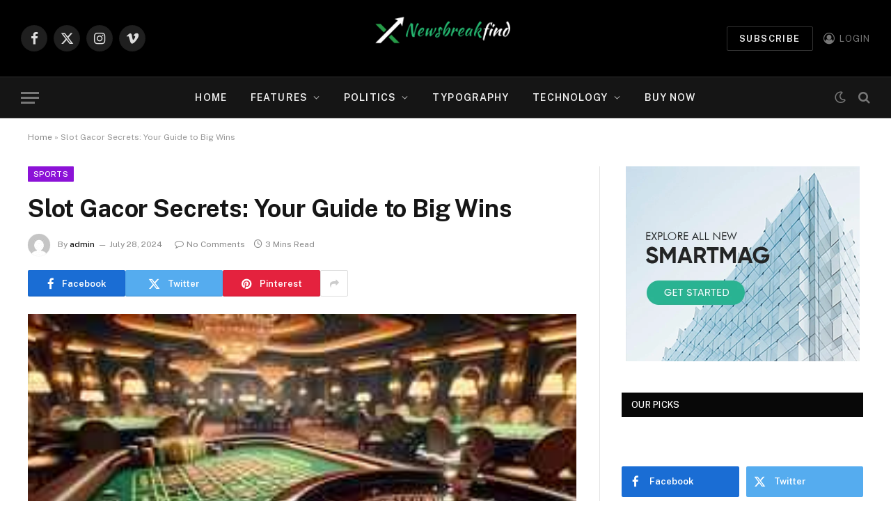

--- FILE ---
content_type: text/html; charset=UTF-8
request_url: https://newsbreakfind.com/slot-gacor-secrets-your-guide-to-big-wins/
body_size: 28299
content:

<!DOCTYPE html>
<html lang="en-US" class="s-light site-s-light">

<head><meta charset="UTF-8" /><script>if(navigator.userAgent.match(/MSIE|Internet Explorer/i)||navigator.userAgent.match(/Trident\/7\..*?rv:11/i)){var href=document.location.href;if(!href.match(/[?&]nowprocket/)){if(href.indexOf("?")==-1){if(href.indexOf("#")==-1){document.location.href=href+"?nowprocket=1"}else{document.location.href=href.replace("#","?nowprocket=1#")}}else{if(href.indexOf("#")==-1){document.location.href=href+"&nowprocket=1"}else{document.location.href=href.replace("#","&nowprocket=1#")}}}}</script><script>(()=>{class RocketLazyLoadScripts{constructor(){this.v="1.2.6",this.triggerEvents=["keydown","mousedown","mousemove","touchmove","touchstart","touchend","wheel"],this.userEventHandler=this.t.bind(this),this.touchStartHandler=this.i.bind(this),this.touchMoveHandler=this.o.bind(this),this.touchEndHandler=this.h.bind(this),this.clickHandler=this.u.bind(this),this.interceptedClicks=[],this.interceptedClickListeners=[],this.l(this),window.addEventListener("pageshow",(t=>{this.persisted=t.persisted,this.everythingLoaded&&this.m()})),this.CSPIssue=sessionStorage.getItem("rocketCSPIssue"),document.addEventListener("securitypolicyviolation",(t=>{this.CSPIssue||"script-src-elem"!==t.violatedDirective||"data"!==t.blockedURI||(this.CSPIssue=!0,sessionStorage.setItem("rocketCSPIssue",!0))})),document.addEventListener("DOMContentLoaded",(()=>{this.k()})),this.delayedScripts={normal:[],async:[],defer:[]},this.trash=[],this.allJQueries=[]}p(t){document.hidden?t.t():(this.triggerEvents.forEach((e=>window.addEventListener(e,t.userEventHandler,{passive:!0}))),window.addEventListener("touchstart",t.touchStartHandler,{passive:!0}),window.addEventListener("mousedown",t.touchStartHandler),document.addEventListener("visibilitychange",t.userEventHandler))}_(){this.triggerEvents.forEach((t=>window.removeEventListener(t,this.userEventHandler,{passive:!0}))),document.removeEventListener("visibilitychange",this.userEventHandler)}i(t){"HTML"!==t.target.tagName&&(window.addEventListener("touchend",this.touchEndHandler),window.addEventListener("mouseup",this.touchEndHandler),window.addEventListener("touchmove",this.touchMoveHandler,{passive:!0}),window.addEventListener("mousemove",this.touchMoveHandler),t.target.addEventListener("click",this.clickHandler),this.L(t.target,!0),this.S(t.target,"onclick","rocket-onclick"),this.C())}o(t){window.removeEventListener("touchend",this.touchEndHandler),window.removeEventListener("mouseup",this.touchEndHandler),window.removeEventListener("touchmove",this.touchMoveHandler,{passive:!0}),window.removeEventListener("mousemove",this.touchMoveHandler),t.target.removeEventListener("click",this.clickHandler),this.L(t.target,!1),this.S(t.target,"rocket-onclick","onclick"),this.M()}h(){window.removeEventListener("touchend",this.touchEndHandler),window.removeEventListener("mouseup",this.touchEndHandler),window.removeEventListener("touchmove",this.touchMoveHandler,{passive:!0}),window.removeEventListener("mousemove",this.touchMoveHandler)}u(t){t.target.removeEventListener("click",this.clickHandler),this.L(t.target,!1),this.S(t.target,"rocket-onclick","onclick"),this.interceptedClicks.push(t),t.preventDefault(),t.stopPropagation(),t.stopImmediatePropagation(),this.M()}O(){window.removeEventListener("touchstart",this.touchStartHandler,{passive:!0}),window.removeEventListener("mousedown",this.touchStartHandler),this.interceptedClicks.forEach((t=>{t.target.dispatchEvent(new MouseEvent("click",{view:t.view,bubbles:!0,cancelable:!0}))}))}l(t){EventTarget.prototype.addEventListenerWPRocketBase=EventTarget.prototype.addEventListener,EventTarget.prototype.addEventListener=function(e,i,o){"click"!==e||t.windowLoaded||i===t.clickHandler||t.interceptedClickListeners.push({target:this,func:i,options:o}),(this||window).addEventListenerWPRocketBase(e,i,o)}}L(t,e){this.interceptedClickListeners.forEach((i=>{i.target===t&&(e?t.removeEventListener("click",i.func,i.options):t.addEventListener("click",i.func,i.options))})),t.parentNode!==document.documentElement&&this.L(t.parentNode,e)}D(){return new Promise((t=>{this.P?this.M=t:t()}))}C(){this.P=!0}M(){this.P=!1}S(t,e,i){t.hasAttribute&&t.hasAttribute(e)&&(event.target.setAttribute(i,event.target.getAttribute(e)),event.target.removeAttribute(e))}t(){this._(this),"loading"===document.readyState?document.addEventListener("DOMContentLoaded",this.R.bind(this)):this.R()}k(){let t=[];document.querySelectorAll("script[type=rocketlazyloadscript][data-rocket-src]").forEach((e=>{let i=e.getAttribute("data-rocket-src");if(i&&!i.startsWith("data:")){0===i.indexOf("//")&&(i=location.protocol+i);try{const o=new URL(i).origin;o!==location.origin&&t.push({src:o,crossOrigin:e.crossOrigin||"module"===e.getAttribute("data-rocket-type")})}catch(t){}}})),t=[...new Map(t.map((t=>[JSON.stringify(t),t]))).values()],this.T(t,"preconnect")}async R(){this.lastBreath=Date.now(),this.j(this),this.F(this),this.I(),this.W(),this.q(),await this.A(this.delayedScripts.normal),await this.A(this.delayedScripts.defer),await this.A(this.delayedScripts.async);try{await this.U(),await this.H(this),await this.J()}catch(t){console.error(t)}window.dispatchEvent(new Event("rocket-allScriptsLoaded")),this.everythingLoaded=!0,this.D().then((()=>{this.O()})),this.N()}W(){document.querySelectorAll("script[type=rocketlazyloadscript]").forEach((t=>{t.hasAttribute("data-rocket-src")?t.hasAttribute("async")&&!1!==t.async?this.delayedScripts.async.push(t):t.hasAttribute("defer")&&!1!==t.defer||"module"===t.getAttribute("data-rocket-type")?this.delayedScripts.defer.push(t):this.delayedScripts.normal.push(t):this.delayedScripts.normal.push(t)}))}async B(t){if(await this.G(),!0!==t.noModule||!("noModule"in HTMLScriptElement.prototype))return new Promise((e=>{let i;function o(){(i||t).setAttribute("data-rocket-status","executed"),e()}try{if(navigator.userAgent.indexOf("Firefox/")>0||""===navigator.vendor||this.CSPIssue)i=document.createElement("script"),[...t.attributes].forEach((t=>{let e=t.nodeName;"type"!==e&&("data-rocket-type"===e&&(e="type"),"data-rocket-src"===e&&(e="src"),i.setAttribute(e,t.nodeValue))})),t.text&&(i.text=t.text),i.hasAttribute("src")?(i.addEventListener("load",o),i.addEventListener("error",(function(){i.setAttribute("data-rocket-status","failed-network"),e()})),setTimeout((()=>{i.isConnected||e()}),1)):(i.text=t.text,o()),t.parentNode.replaceChild(i,t);else{const i=t.getAttribute("data-rocket-type"),s=t.getAttribute("data-rocket-src");i?(t.type=i,t.removeAttribute("data-rocket-type")):t.removeAttribute("type"),t.addEventListener("load",o),t.addEventListener("error",(i=>{this.CSPIssue&&i.target.src.startsWith("data:")?(console.log("WPRocket: data-uri blocked by CSP -> fallback"),t.removeAttribute("src"),this.B(t).then(e)):(t.setAttribute("data-rocket-status","failed-network"),e())})),s?(t.removeAttribute("data-rocket-src"),t.src=s):t.src="data:text/javascript;base64,"+window.btoa(unescape(encodeURIComponent(t.text)))}}catch(i){t.setAttribute("data-rocket-status","failed-transform"),e()}}));t.setAttribute("data-rocket-status","skipped")}async A(t){const e=t.shift();return e&&e.isConnected?(await this.B(e),this.A(t)):Promise.resolve()}q(){this.T([...this.delayedScripts.normal,...this.delayedScripts.defer,...this.delayedScripts.async],"preload")}T(t,e){var i=document.createDocumentFragment();t.forEach((t=>{const o=t.getAttribute&&t.getAttribute("data-rocket-src")||t.src;if(o&&!o.startsWith("data:")){const s=document.createElement("link");s.href=o,s.rel=e,"preconnect"!==e&&(s.as="script"),t.getAttribute&&"module"===t.getAttribute("data-rocket-type")&&(s.crossOrigin=!0),t.crossOrigin&&(s.crossOrigin=t.crossOrigin),t.integrity&&(s.integrity=t.integrity),i.appendChild(s),this.trash.push(s)}})),document.head.appendChild(i)}j(t){let e={};function i(i,o){return e[o].eventsToRewrite.indexOf(i)>=0&&!t.everythingLoaded?"rocket-"+i:i}function o(t,o){!function(t){e[t]||(e[t]={originalFunctions:{add:t.addEventListener,remove:t.removeEventListener},eventsToRewrite:[]},t.addEventListener=function(){arguments[0]=i(arguments[0],t),e[t].originalFunctions.add.apply(t,arguments)},t.removeEventListener=function(){arguments[0]=i(arguments[0],t),e[t].originalFunctions.remove.apply(t,arguments)})}(t),e[t].eventsToRewrite.push(o)}function s(e,i){let o=e[i];e[i]=null,Object.defineProperty(e,i,{get:()=>o||function(){},set(s){t.everythingLoaded?o=s:e["rocket"+i]=o=s}})}o(document,"DOMContentLoaded"),o(window,"DOMContentLoaded"),o(window,"load"),o(window,"pageshow"),o(document,"readystatechange"),s(document,"onreadystatechange"),s(window,"onload"),s(window,"onpageshow");try{Object.defineProperty(document,"readyState",{get:()=>t.rocketReadyState,set(e){t.rocketReadyState=e},configurable:!0}),document.readyState="loading"}catch(t){console.log("WPRocket DJE readyState conflict, bypassing")}}F(t){let e;function i(e){return t.everythingLoaded?e:e.split(" ").map((t=>"load"===t||0===t.indexOf("load.")?"rocket-jquery-load":t)).join(" ")}function o(o){function s(t){const e=o.fn[t];o.fn[t]=o.fn.init.prototype[t]=function(){return this[0]===window&&("string"==typeof arguments[0]||arguments[0]instanceof String?arguments[0]=i(arguments[0]):"object"==typeof arguments[0]&&Object.keys(arguments[0]).forEach((t=>{const e=arguments[0][t];delete arguments[0][t],arguments[0][i(t)]=e}))),e.apply(this,arguments),this}}o&&o.fn&&!t.allJQueries.includes(o)&&(o.fn.ready=o.fn.init.prototype.ready=function(e){return t.domReadyFired?e.bind(document)(o):document.addEventListener("rocket-DOMContentLoaded",(()=>e.bind(document)(o))),o([])},s("on"),s("one"),t.allJQueries.push(o)),e=o}o(window.jQuery),Object.defineProperty(window,"jQuery",{get:()=>e,set(t){o(t)}})}async H(t){const e=document.querySelector("script[data-webpack]");e&&(await async function(){return new Promise((t=>{e.addEventListener("load",t),e.addEventListener("error",t)}))}(),await t.K(),await t.H(t))}async U(){this.domReadyFired=!0;try{document.readyState="interactive"}catch(t){}await this.G(),document.dispatchEvent(new Event("rocket-readystatechange")),await this.G(),document.rocketonreadystatechange&&document.rocketonreadystatechange(),await this.G(),document.dispatchEvent(new Event("rocket-DOMContentLoaded")),await this.G(),window.dispatchEvent(new Event("rocket-DOMContentLoaded"))}async J(){try{document.readyState="complete"}catch(t){}await this.G(),document.dispatchEvent(new Event("rocket-readystatechange")),await this.G(),document.rocketonreadystatechange&&document.rocketonreadystatechange(),await this.G(),window.dispatchEvent(new Event("rocket-load")),await this.G(),window.rocketonload&&window.rocketonload(),await this.G(),this.allJQueries.forEach((t=>t(window).trigger("rocket-jquery-load"))),await this.G();const t=new Event("rocket-pageshow");t.persisted=this.persisted,window.dispatchEvent(t),await this.G(),window.rocketonpageshow&&window.rocketonpageshow({persisted:this.persisted}),this.windowLoaded=!0}m(){document.onreadystatechange&&document.onreadystatechange(),window.onload&&window.onload(),window.onpageshow&&window.onpageshow({persisted:this.persisted})}I(){const t=new Map;document.write=document.writeln=function(e){const i=document.currentScript;i||console.error("WPRocket unable to document.write this: "+e);const o=document.createRange(),s=i.parentElement;let n=t.get(i);void 0===n&&(n=i.nextSibling,t.set(i,n));const c=document.createDocumentFragment();o.setStart(c,0),c.appendChild(o.createContextualFragment(e)),s.insertBefore(c,n)}}async G(){Date.now()-this.lastBreath>45&&(await this.K(),this.lastBreath=Date.now())}async K(){return document.hidden?new Promise((t=>setTimeout(t))):new Promise((t=>requestAnimationFrame(t)))}N(){this.trash.forEach((t=>t.remove()))}static run(){const t=new RocketLazyLoadScripts;t.p(t)}}RocketLazyLoadScripts.run()})();</script>

	
	<meta name="viewport" content="width=device-width, initial-scale=1" />
	<meta name='robots' content='index, follow, max-image-preview:large, max-snippet:-1, max-video-preview:-1' />

	<!-- This site is optimized with the Yoast SEO Premium plugin v20.13 (Yoast SEO v24.1) - https://yoast.com/wordpress/plugins/seo/ -->
	<title>Slot Gacor Secrets: Your Guide to Big Wins</title><link rel="preload" as="image" imagesrcset="https://newsbreakfind.com/wp-content/uploads/2024/06/download-13_1_11zon.jpg" imagesizes="(max-width: 788px) 100vw, 788px" /><link rel="preload" as="font" href="https://newsbreakfind.com/wp-content/themes/smart-mag/css/icons/fonts/ts-icons.woff2?v2.4" type="font/woff2" crossorigin="anonymous" />
	<meta name="description" content="Slot machines are a global casino favorite. &quot;Slot Gacor&quot; sticks out among gaming jargon. It means what and how might it help you win big" />
	<link rel="canonical" href="https://newsbreakfind.com/slot-gacor-secrets-your-guide-to-big-wins/" />
	<meta property="og:locale" content="en_US" />
	<meta property="og:type" content="article" />
	<meta property="og:title" content="Slot Gacor Secrets: Your Guide to Big Wins" />
	<meta property="og:description" content="Slot machines are a global casino favorite. &quot;Slot Gacor&quot; sticks out among gaming jargon. It means what and how might it help you win big" />
	<meta property="og:url" content="https://newsbreakfind.com/slot-gacor-secrets-your-guide-to-big-wins/" />
	<meta property="og:site_name" content="My Blog" />
	<meta property="article:published_time" content="2024-07-28T11:54:05+00:00" />
	<meta property="og:image" content="https://newsbreakfind.com/wp-content/uploads/2024/06/download-13_1_11zon.jpg" />
	<meta property="og:image:width" content="299" />
	<meta property="og:image:height" content="169" />
	<meta property="og:image:type" content="image/jpeg" />
	<meta name="author" content="admin" />
	<meta name="twitter:card" content="summary_large_image" />
	<meta name="twitter:label1" content="Written by" />
	<meta name="twitter:data1" content="admin" />
	<meta name="twitter:label2" content="Est. reading time" />
	<meta name="twitter:data2" content="2 minutes" />
	<script type="application/ld+json" class="yoast-schema-graph">{"@context":"https://schema.org","@graph":[{"@type":"WebPage","@id":"https://newsbreakfind.com/slot-gacor-secrets-your-guide-to-big-wins/","url":"https://newsbreakfind.com/slot-gacor-secrets-your-guide-to-big-wins/","name":"Slot Gacor Secrets: Your Guide to Big Wins","isPartOf":{"@id":"https://newsbreakfind.com/#website"},"primaryImageOfPage":{"@id":"https://newsbreakfind.com/slot-gacor-secrets-your-guide-to-big-wins/#primaryimage"},"image":{"@id":"https://newsbreakfind.com/slot-gacor-secrets-your-guide-to-big-wins/#primaryimage"},"thumbnailUrl":"https://newsbreakfind.com/wp-content/uploads/2024/06/download-13_1_11zon.jpg","datePublished":"2024-07-28T11:54:05+00:00","dateModified":"2024-07-28T11:54:05+00:00","author":{"@id":"https://newsbreakfind.com/#/schema/person/f1d4ae8f971baacea5029e5fdc78a4d6"},"description":"Slot machines are a global casino favorite. \"Slot Gacor\" sticks out among gaming jargon. It means what and how might it help you win big","breadcrumb":{"@id":"https://newsbreakfind.com/slot-gacor-secrets-your-guide-to-big-wins/#breadcrumb"},"inLanguage":"en-US","potentialAction":[{"@type":"ReadAction","target":["https://newsbreakfind.com/slot-gacor-secrets-your-guide-to-big-wins/"]}]},{"@type":"ImageObject","inLanguage":"en-US","@id":"https://newsbreakfind.com/slot-gacor-secrets-your-guide-to-big-wins/#primaryimage","url":"https://newsbreakfind.com/wp-content/uploads/2024/06/download-13_1_11zon.jpg","contentUrl":"https://newsbreakfind.com/wp-content/uploads/2024/06/download-13_1_11zon.jpg","width":299,"height":169},{"@type":"BreadcrumbList","@id":"https://newsbreakfind.com/slot-gacor-secrets-your-guide-to-big-wins/#breadcrumb","itemListElement":[{"@type":"ListItem","position":1,"name":"Home","item":"https://newsbreakfind.com/"},{"@type":"ListItem","position":2,"name":"Slot Gacor Secrets: Your Guide to Big Wins"}]},{"@type":"WebSite","@id":"https://newsbreakfind.com/#website","url":"https://newsbreakfind.com/","name":"My Blog","description":"My WordPress Blog","potentialAction":[{"@type":"SearchAction","target":{"@type":"EntryPoint","urlTemplate":"https://newsbreakfind.com/?s={search_term_string}"},"query-input":{"@type":"PropertyValueSpecification","valueRequired":true,"valueName":"search_term_string"}}],"inLanguage":"en-US"},{"@type":"Person","@id":"https://newsbreakfind.com/#/schema/person/f1d4ae8f971baacea5029e5fdc78a4d6","name":"admin","image":{"@type":"ImageObject","inLanguage":"en-US","@id":"https://newsbreakfind.com/#/schema/person/image/","url":"https://secure.gravatar.com/avatar/347a33cbda7a5386052dd0a901f48e80e2ec24a0a1f8578ed05b7530ca18168b?s=96&d=mm&r=g","contentUrl":"https://secure.gravatar.com/avatar/347a33cbda7a5386052dd0a901f48e80e2ec24a0a1f8578ed05b7530ca18168b?s=96&d=mm&r=g","caption":"admin"},"sameAs":["https://newsbreakfind.com"],"url":"https://newsbreakfind.com/author/admin/"}]}</script>
	<!-- / Yoast SEO Premium plugin. -->


<link rel='dns-prefetch' href='//fonts.googleapis.com' />
<link rel="alternate" type="application/rss+xml" title="My Blog &raquo; Feed" href="https://newsbreakfind.com/feed/" />
<link rel="alternate" type="application/rss+xml" title="My Blog &raquo; Comments Feed" href="https://newsbreakfind.com/comments/feed/" />
<link rel="alternate" type="application/rss+xml" title="My Blog &raquo; Slot Gacor Secrets: Your Guide to Big Wins Comments Feed" href="https://newsbreakfind.com/slot-gacor-secrets-your-guide-to-big-wins/feed/" />
<link rel="alternate" title="oEmbed (JSON)" type="application/json+oembed" href="https://newsbreakfind.com/wp-json/oembed/1.0/embed?url=https%3A%2F%2Fnewsbreakfind.com%2Fslot-gacor-secrets-your-guide-to-big-wins%2F" />
<link rel="alternate" title="oEmbed (XML)" type="text/xml+oembed" href="https://newsbreakfind.com/wp-json/oembed/1.0/embed?url=https%3A%2F%2Fnewsbreakfind.com%2Fslot-gacor-secrets-your-guide-to-big-wins%2F&#038;format=xml" />
<style id='wp-img-auto-sizes-contain-inline-css' type='text/css'>
img:is([sizes=auto i],[sizes^="auto," i]){contain-intrinsic-size:3000px 1500px}
/*# sourceURL=wp-img-auto-sizes-contain-inline-css */
</style>
<style id='wp-emoji-styles-inline-css' type='text/css'>

	img.wp-smiley, img.emoji {
		display: inline !important;
		border: none !important;
		box-shadow: none !important;
		height: 1em !important;
		width: 1em !important;
		margin: 0 0.07em !important;
		vertical-align: -0.1em !important;
		background: none !important;
		padding: 0 !important;
	}
/*# sourceURL=wp-emoji-styles-inline-css */
</style>
<link rel='stylesheet' id='wp-block-library-css' href='https://newsbreakfind.com/wp-includes/css/dist/block-library/style.min.css?ver=6.9' type='text/css' media='all' />
<style id='global-styles-inline-css' type='text/css'>
:root{--wp--preset--aspect-ratio--square: 1;--wp--preset--aspect-ratio--4-3: 4/3;--wp--preset--aspect-ratio--3-4: 3/4;--wp--preset--aspect-ratio--3-2: 3/2;--wp--preset--aspect-ratio--2-3: 2/3;--wp--preset--aspect-ratio--16-9: 16/9;--wp--preset--aspect-ratio--9-16: 9/16;--wp--preset--color--black: #000000;--wp--preset--color--cyan-bluish-gray: #abb8c3;--wp--preset--color--white: #ffffff;--wp--preset--color--pale-pink: #f78da7;--wp--preset--color--vivid-red: #cf2e2e;--wp--preset--color--luminous-vivid-orange: #ff6900;--wp--preset--color--luminous-vivid-amber: #fcb900;--wp--preset--color--light-green-cyan: #7bdcb5;--wp--preset--color--vivid-green-cyan: #00d084;--wp--preset--color--pale-cyan-blue: #8ed1fc;--wp--preset--color--vivid-cyan-blue: #0693e3;--wp--preset--color--vivid-purple: #9b51e0;--wp--preset--gradient--vivid-cyan-blue-to-vivid-purple: linear-gradient(135deg,rgb(6,147,227) 0%,rgb(155,81,224) 100%);--wp--preset--gradient--light-green-cyan-to-vivid-green-cyan: linear-gradient(135deg,rgb(122,220,180) 0%,rgb(0,208,130) 100%);--wp--preset--gradient--luminous-vivid-amber-to-luminous-vivid-orange: linear-gradient(135deg,rgb(252,185,0) 0%,rgb(255,105,0) 100%);--wp--preset--gradient--luminous-vivid-orange-to-vivid-red: linear-gradient(135deg,rgb(255,105,0) 0%,rgb(207,46,46) 100%);--wp--preset--gradient--very-light-gray-to-cyan-bluish-gray: linear-gradient(135deg,rgb(238,238,238) 0%,rgb(169,184,195) 100%);--wp--preset--gradient--cool-to-warm-spectrum: linear-gradient(135deg,rgb(74,234,220) 0%,rgb(151,120,209) 20%,rgb(207,42,186) 40%,rgb(238,44,130) 60%,rgb(251,105,98) 80%,rgb(254,248,76) 100%);--wp--preset--gradient--blush-light-purple: linear-gradient(135deg,rgb(255,206,236) 0%,rgb(152,150,240) 100%);--wp--preset--gradient--blush-bordeaux: linear-gradient(135deg,rgb(254,205,165) 0%,rgb(254,45,45) 50%,rgb(107,0,62) 100%);--wp--preset--gradient--luminous-dusk: linear-gradient(135deg,rgb(255,203,112) 0%,rgb(199,81,192) 50%,rgb(65,88,208) 100%);--wp--preset--gradient--pale-ocean: linear-gradient(135deg,rgb(255,245,203) 0%,rgb(182,227,212) 50%,rgb(51,167,181) 100%);--wp--preset--gradient--electric-grass: linear-gradient(135deg,rgb(202,248,128) 0%,rgb(113,206,126) 100%);--wp--preset--gradient--midnight: linear-gradient(135deg,rgb(2,3,129) 0%,rgb(40,116,252) 100%);--wp--preset--font-size--small: 13px;--wp--preset--font-size--medium: 20px;--wp--preset--font-size--large: 36px;--wp--preset--font-size--x-large: 42px;--wp--preset--spacing--20: 0.44rem;--wp--preset--spacing--30: 0.67rem;--wp--preset--spacing--40: 1rem;--wp--preset--spacing--50: 1.5rem;--wp--preset--spacing--60: 2.25rem;--wp--preset--spacing--70: 3.38rem;--wp--preset--spacing--80: 5.06rem;--wp--preset--shadow--natural: 6px 6px 9px rgba(0, 0, 0, 0.2);--wp--preset--shadow--deep: 12px 12px 50px rgba(0, 0, 0, 0.4);--wp--preset--shadow--sharp: 6px 6px 0px rgba(0, 0, 0, 0.2);--wp--preset--shadow--outlined: 6px 6px 0px -3px rgb(255, 255, 255), 6px 6px rgb(0, 0, 0);--wp--preset--shadow--crisp: 6px 6px 0px rgb(0, 0, 0);}:where(.is-layout-flex){gap: 0.5em;}:where(.is-layout-grid){gap: 0.5em;}body .is-layout-flex{display: flex;}.is-layout-flex{flex-wrap: wrap;align-items: center;}.is-layout-flex > :is(*, div){margin: 0;}body .is-layout-grid{display: grid;}.is-layout-grid > :is(*, div){margin: 0;}:where(.wp-block-columns.is-layout-flex){gap: 2em;}:where(.wp-block-columns.is-layout-grid){gap: 2em;}:where(.wp-block-post-template.is-layout-flex){gap: 1.25em;}:where(.wp-block-post-template.is-layout-grid){gap: 1.25em;}.has-black-color{color: var(--wp--preset--color--black) !important;}.has-cyan-bluish-gray-color{color: var(--wp--preset--color--cyan-bluish-gray) !important;}.has-white-color{color: var(--wp--preset--color--white) !important;}.has-pale-pink-color{color: var(--wp--preset--color--pale-pink) !important;}.has-vivid-red-color{color: var(--wp--preset--color--vivid-red) !important;}.has-luminous-vivid-orange-color{color: var(--wp--preset--color--luminous-vivid-orange) !important;}.has-luminous-vivid-amber-color{color: var(--wp--preset--color--luminous-vivid-amber) !important;}.has-light-green-cyan-color{color: var(--wp--preset--color--light-green-cyan) !important;}.has-vivid-green-cyan-color{color: var(--wp--preset--color--vivid-green-cyan) !important;}.has-pale-cyan-blue-color{color: var(--wp--preset--color--pale-cyan-blue) !important;}.has-vivid-cyan-blue-color{color: var(--wp--preset--color--vivid-cyan-blue) !important;}.has-vivid-purple-color{color: var(--wp--preset--color--vivid-purple) !important;}.has-black-background-color{background-color: var(--wp--preset--color--black) !important;}.has-cyan-bluish-gray-background-color{background-color: var(--wp--preset--color--cyan-bluish-gray) !important;}.has-white-background-color{background-color: var(--wp--preset--color--white) !important;}.has-pale-pink-background-color{background-color: var(--wp--preset--color--pale-pink) !important;}.has-vivid-red-background-color{background-color: var(--wp--preset--color--vivid-red) !important;}.has-luminous-vivid-orange-background-color{background-color: var(--wp--preset--color--luminous-vivid-orange) !important;}.has-luminous-vivid-amber-background-color{background-color: var(--wp--preset--color--luminous-vivid-amber) !important;}.has-light-green-cyan-background-color{background-color: var(--wp--preset--color--light-green-cyan) !important;}.has-vivid-green-cyan-background-color{background-color: var(--wp--preset--color--vivid-green-cyan) !important;}.has-pale-cyan-blue-background-color{background-color: var(--wp--preset--color--pale-cyan-blue) !important;}.has-vivid-cyan-blue-background-color{background-color: var(--wp--preset--color--vivid-cyan-blue) !important;}.has-vivid-purple-background-color{background-color: var(--wp--preset--color--vivid-purple) !important;}.has-black-border-color{border-color: var(--wp--preset--color--black) !important;}.has-cyan-bluish-gray-border-color{border-color: var(--wp--preset--color--cyan-bluish-gray) !important;}.has-white-border-color{border-color: var(--wp--preset--color--white) !important;}.has-pale-pink-border-color{border-color: var(--wp--preset--color--pale-pink) !important;}.has-vivid-red-border-color{border-color: var(--wp--preset--color--vivid-red) !important;}.has-luminous-vivid-orange-border-color{border-color: var(--wp--preset--color--luminous-vivid-orange) !important;}.has-luminous-vivid-amber-border-color{border-color: var(--wp--preset--color--luminous-vivid-amber) !important;}.has-light-green-cyan-border-color{border-color: var(--wp--preset--color--light-green-cyan) !important;}.has-vivid-green-cyan-border-color{border-color: var(--wp--preset--color--vivid-green-cyan) !important;}.has-pale-cyan-blue-border-color{border-color: var(--wp--preset--color--pale-cyan-blue) !important;}.has-vivid-cyan-blue-border-color{border-color: var(--wp--preset--color--vivid-cyan-blue) !important;}.has-vivid-purple-border-color{border-color: var(--wp--preset--color--vivid-purple) !important;}.has-vivid-cyan-blue-to-vivid-purple-gradient-background{background: var(--wp--preset--gradient--vivid-cyan-blue-to-vivid-purple) !important;}.has-light-green-cyan-to-vivid-green-cyan-gradient-background{background: var(--wp--preset--gradient--light-green-cyan-to-vivid-green-cyan) !important;}.has-luminous-vivid-amber-to-luminous-vivid-orange-gradient-background{background: var(--wp--preset--gradient--luminous-vivid-amber-to-luminous-vivid-orange) !important;}.has-luminous-vivid-orange-to-vivid-red-gradient-background{background: var(--wp--preset--gradient--luminous-vivid-orange-to-vivid-red) !important;}.has-very-light-gray-to-cyan-bluish-gray-gradient-background{background: var(--wp--preset--gradient--very-light-gray-to-cyan-bluish-gray) !important;}.has-cool-to-warm-spectrum-gradient-background{background: var(--wp--preset--gradient--cool-to-warm-spectrum) !important;}.has-blush-light-purple-gradient-background{background: var(--wp--preset--gradient--blush-light-purple) !important;}.has-blush-bordeaux-gradient-background{background: var(--wp--preset--gradient--blush-bordeaux) !important;}.has-luminous-dusk-gradient-background{background: var(--wp--preset--gradient--luminous-dusk) !important;}.has-pale-ocean-gradient-background{background: var(--wp--preset--gradient--pale-ocean) !important;}.has-electric-grass-gradient-background{background: var(--wp--preset--gradient--electric-grass) !important;}.has-midnight-gradient-background{background: var(--wp--preset--gradient--midnight) !important;}.has-small-font-size{font-size: var(--wp--preset--font-size--small) !important;}.has-medium-font-size{font-size: var(--wp--preset--font-size--medium) !important;}.has-large-font-size{font-size: var(--wp--preset--font-size--large) !important;}.has-x-large-font-size{font-size: var(--wp--preset--font-size--x-large) !important;}
/*# sourceURL=global-styles-inline-css */
</style>

<style id='classic-theme-styles-inline-css' type='text/css'>
/*! This file is auto-generated */
.wp-block-button__link{color:#fff;background-color:#32373c;border-radius:9999px;box-shadow:none;text-decoration:none;padding:calc(.667em + 2px) calc(1.333em + 2px);font-size:1.125em}.wp-block-file__button{background:#32373c;color:#fff;text-decoration:none}
/*# sourceURL=/wp-includes/css/classic-themes.min.css */
</style>
<link data-minify="1" rel='stylesheet' id='smartmag-core-css' href='https://newsbreakfind.com/wp-content/cache/min/1/wp-content/themes/smart-mag/style.css?ver=1735123235' type='text/css' media='all' />
<style id='smartmag-core-inline-css' type='text/css'>
.smart-head-main { --main-width: 1360px; }


.term-color-11 { --c-main: #8c12d7; }
.navigation .menu-cat-11 { --c-term: #8c12d7; }


.term-color-8 { --c-main: #8c12d7; }
.navigation .menu-cat-8 { --c-term: #8c12d7; }


.term-color-10 { --c-main: #06b3ea; }
.navigation .menu-cat-10 { --c-term: #06b3ea; }

/*# sourceURL=smartmag-core-inline-css */
</style>
<link rel='stylesheet' id='smartmag-fonts-css' href='https://fonts.googleapis.com/css?family=Public+Sans%3A400%2C400i%2C500%2C600%2C700&#038;display=swap' type='text/css' media='all' />
<link data-minify="1" rel='stylesheet' id='smartmag-magnific-popup-css' href='https://newsbreakfind.com/wp-content/cache/min/1/wp-content/themes/smart-mag/css/lightbox.css?ver=1735123235' type='text/css' media='all' />
<link data-minify="1" rel='stylesheet' id='smartmag-icons-css' href='https://newsbreakfind.com/wp-content/cache/min/1/wp-content/themes/smart-mag/css/icons/icons.css?ver=1735123235' type='text/css' media='all' />
<style id='rocket-lazyload-inline-css' type='text/css'>
.rll-youtube-player{position:relative;padding-bottom:56.23%;height:0;overflow:hidden;max-width:100%;}.rll-youtube-player:focus-within{outline: 2px solid currentColor;outline-offset: 5px;}.rll-youtube-player iframe{position:absolute;top:0;left:0;width:100%;height:100%;z-index:100;background:0 0}.rll-youtube-player img{bottom:0;display:block;left:0;margin:auto;max-width:100%;width:100%;position:absolute;right:0;top:0;border:none;height:auto;-webkit-transition:.4s all;-moz-transition:.4s all;transition:.4s all}.rll-youtube-player img:hover{-webkit-filter:brightness(75%)}.rll-youtube-player .play{height:100%;width:100%;left:0;top:0;position:absolute;background:var(--wpr-bg-013ca2ac-ea3a-412b-ab48-2a0c4ca65d84) no-repeat center;background-color: transparent !important;cursor:pointer;border:none;}
/*# sourceURL=rocket-lazyload-inline-css */
</style>
<script type="rocketlazyloadscript" data-rocket-type="text/javascript" id="smartmag-lazy-inline-js-after">
/* <![CDATA[ */
/**
 * @copyright ThemeSphere
 * @preserve
 */
var BunyadLazy={};BunyadLazy.load=function(){function a(e,n){var t={};e.dataset.bgset&&e.dataset.sizes?(t.sizes=e.dataset.sizes,t.srcset=e.dataset.bgset):t.src=e.dataset.bgsrc,function(t){var a=t.dataset.ratio;if(0<a){const e=t.parentElement;if(e.classList.contains("media-ratio")){const n=e.style;n.getPropertyValue("--a-ratio")||(n.paddingBottom=100/a+"%")}}}(e);var a,o=document.createElement("img");for(a in o.onload=function(){var t="url('"+(o.currentSrc||o.src)+"')",a=e.style;a.backgroundImage!==t&&requestAnimationFrame(()=>{a.backgroundImage=t,n&&n()}),o.onload=null,o.onerror=null,o=null},o.onerror=o.onload,t)o.setAttribute(a,t[a]);o&&o.complete&&0<o.naturalWidth&&o.onload&&o.onload()}function e(t){t.dataset.loaded||a(t,()=>{document.dispatchEvent(new Event("lazyloaded")),t.dataset.loaded=1})}function n(t){"complete"===document.readyState?t():window.addEventListener("load",t)}return{initEarly:function(){var t,a=()=>{document.querySelectorAll(".img.bg-cover:not(.lazyload)").forEach(e)};"complete"!==document.readyState?(t=setInterval(a,150),n(()=>{a(),clearInterval(t)})):a()},callOnLoad:n,initBgImages:function(t){t&&n(()=>{document.querySelectorAll(".img.bg-cover").forEach(e)})},bgLoad:a}}(),BunyadLazy.load.initEarly();
//# sourceURL=smartmag-lazy-inline-js-after
/* ]]> */
</script>
<script type="text/javascript" src="https://newsbreakfind.com/wp-includes/js/jquery/jquery.min.js?ver=3.7.1" id="jquery-core-js" data-rocket-defer defer></script>
<script type="text/javascript" src="https://newsbreakfind.com/wp-includes/js/jquery/jquery-migrate.min.js?ver=3.4.1" id="jquery-migrate-js" data-rocket-defer defer></script>
<link rel="https://api.w.org/" href="https://newsbreakfind.com/wp-json/" /><link rel="alternate" title="JSON" type="application/json" href="https://newsbreakfind.com/wp-json/wp/v2/posts/3789" /><link rel="EditURI" type="application/rsd+xml" title="RSD" href="https://newsbreakfind.com/xmlrpc.php?rsd" />
<meta name="generator" content="WordPress 6.9" />
<link rel='shortlink' href='https://newsbreakfind.com/?p=3789' />
<!-- HFCM by 99 Robots - Snippet # 1: header google console codes -->
<meta name="google-site-verification" content="ZdrOS6Sahk5jCKOuvkOXEPvy-GvxHXHWN4JcHmQ8nv8" />
<!-- /end HFCM by 99 Robots -->

		<script type="rocketlazyloadscript">
		var BunyadSchemeKey = 'bunyad-scheme';
		(() => {
			const d = document.documentElement;
			const c = d.classList;
			var scheme = localStorage.getItem(BunyadSchemeKey);
			
			if (scheme) {
				d.dataset.origClass = c;
				scheme === 'dark' ? c.remove('s-light', 'site-s-light') : c.remove('s-dark', 'site-s-dark');
				c.add('site-s-' + scheme, 's-' + scheme);
			}
		})();
		</script>
		<meta name="generator" content="Elementor 3.23.4; features: e_optimized_css_loading, additional_custom_breakpoints, e_lazyload; settings: css_print_method-external, google_font-enabled, font_display-swap">
<style type="text/css">.recentcomments a{display:inline !important;padding:0 !important;margin:0 !important;}</style>			<style>
				.e-con.e-parent:nth-of-type(n+4):not(.e-lazyloaded):not(.e-no-lazyload),
				.e-con.e-parent:nth-of-type(n+4):not(.e-lazyloaded):not(.e-no-lazyload) * {
					background-image: none !important;
				}
				@media screen and (max-height: 1024px) {
					.e-con.e-parent:nth-of-type(n+3):not(.e-lazyloaded):not(.e-no-lazyload),
					.e-con.e-parent:nth-of-type(n+3):not(.e-lazyloaded):not(.e-no-lazyload) * {
						background-image: none !important;
					}
				}
				@media screen and (max-height: 640px) {
					.e-con.e-parent:nth-of-type(n+2):not(.e-lazyloaded):not(.e-no-lazyload),
					.e-con.e-parent:nth-of-type(n+2):not(.e-lazyloaded):not(.e-no-lazyload) * {
						background-image: none !important;
					}
				}
			</style>
			<link rel="icon" href="https://newsbreakfind.com/wp-content/uploads/2023/08/cropped-Simple-Green-Blue-X-Trading-Logo-360-×-160-px-3-32x32.png" sizes="32x32" />
<link rel="icon" href="https://newsbreakfind.com/wp-content/uploads/2023/08/cropped-Simple-Green-Blue-X-Trading-Logo-360-×-160-px-3-192x192.png" sizes="192x192" />
<link rel="apple-touch-icon" href="https://newsbreakfind.com/wp-content/uploads/2023/08/cropped-Simple-Green-Blue-X-Trading-Logo-360-×-160-px-3-180x180.png" />
<meta name="msapplication-TileImage" content="https://newsbreakfind.com/wp-content/uploads/2023/08/cropped-Simple-Green-Blue-X-Trading-Logo-360-×-160-px-3-270x270.png" />
<noscript><style id="rocket-lazyload-nojs-css">.rll-youtube-player, [data-lazy-src]{display:none !important;}</style></noscript>

<style id="wpr-lazyload-bg-container"></style><style id="wpr-lazyload-bg-exclusion"></style>
<noscript>
<style id="wpr-lazyload-bg-nostyle">.rll-youtube-player .play{--wpr-bg-013ca2ac-ea3a-412b-ab48-2a0c4ca65d84: url('https://newsbreakfind.com/wp-content/plugins/wp-rocket/assets/img/youtube.png');}</style>
</noscript>
<script type="application/javascript">const rocket_pairs = [{"selector":".rll-youtube-player .play","style":".rll-youtube-player .play{--wpr-bg-013ca2ac-ea3a-412b-ab48-2a0c4ca65d84: url('https:\/\/newsbreakfind.com\/wp-content\/plugins\/wp-rocket\/assets\/img\/youtube.png');}","hash":"013ca2ac-ea3a-412b-ab48-2a0c4ca65d84","url":"https:\/\/newsbreakfind.com\/wp-content\/plugins\/wp-rocket\/assets\/img\/youtube.png"}]; const rocket_excluded_pairs = [];</script></head>

<body class="wp-singular post-template-default single single-post postid-3789 single-format-standard wp-theme-smart-mag right-sidebar post-layout-modern post-cat-8 has-lb has-lb-sm ts-img-hov-fade has-sb-sep layout-normal elementor-default elementor-kit-8">



<div class="main-wrap">

	
<div class="off-canvas-backdrop"></div>
<div class="mobile-menu-container off-canvas s-dark hide-widgets-sm" id="off-canvas">

	<div class="off-canvas-head">
		<a href="#" class="close">
			<span class="visuallyhidden">Close Menu</span>
			<i class="tsi tsi-times"></i>
		</a>

		<div class="ts-logo">
			<img class="logo-mobile logo-image" src="data:image/svg+xml,%3Csvg%20xmlns='http://www.w3.org/2000/svg'%20viewBox='0%200%20225%20100'%3E%3C/svg%3E" width="225" height="100" alt="My Blog" data-lazy-src="https://newsbreakfind.com/wp-content/uploads/2023/08/Simple-Green-Blue-X-Trading-Logo-360-×-160-px-1.png"/><noscript><img class="logo-mobile logo-image" src="https://newsbreakfind.com/wp-content/uploads/2023/08/Simple-Green-Blue-X-Trading-Logo-360-×-160-px-1.png" width="225" height="100" alt="My Blog"/></noscript>		</div>
	</div>

	<div class="off-canvas-content">

					<ul class="mobile-menu"></ul>
		
					<div class="off-canvas-widgets">
				
		<div id="smartmag-block-newsletter-2" class="widget ts-block-widget smartmag-widget-newsletter">		
		<div class="block">
					</div>

		</div>
		<div id="smartmag-block-posts-small-3" class="widget ts-block-widget smartmag-widget-posts-small">		
		<div class="block">
					<section class="block-wrap block-posts-small block-sc mb-none" data-id="1">

			<div class="widget-title block-head block-head-ac block-head-b"><h5 class="heading">What's Hot</h5></div>	
			<div class="block-content">
				
	<div class="loop loop-small loop-small-a loop-sep loop-small-sep grid grid-1 md:grid-1 sm:grid-1 xs:grid-1">

					
<article class="l-post small-post small-a-post m-pos-left">

	
			<div class="media">

		
			<a href="https://newsbreakfind.com/pod-systems-a-modern-evolution-in-portable-vaping-technology/" class="image-link media-ratio ar-bunyad-thumb" title="Pod Systems a Modern Evolution in Portable Vaping Technology"><span data-bgsrc="https://newsbreakfind.com/wp-content/uploads/2025/12/new-open-pod-systems-2020-blog-300x121.jpg" class="img bg-cover wp-post-image attachment-medium size-medium lazyload" data-bgset="https://newsbreakfind.com/wp-content/uploads/2025/12/new-open-pod-systems-2020-blog-300x121.jpg 300w, https://newsbreakfind.com/wp-content/uploads/2025/12/new-open-pod-systems-2020-blog-1024x413.jpg 1024w, https://newsbreakfind.com/wp-content/uploads/2025/12/new-open-pod-systems-2020-blog-768x310.jpg 768w, https://newsbreakfind.com/wp-content/uploads/2025/12/new-open-pod-systems-2020-blog-150x60.jpg 150w, https://newsbreakfind.com/wp-content/uploads/2025/12/new-open-pod-systems-2020-blog-450x181.jpg 450w, https://newsbreakfind.com/wp-content/uploads/2025/12/new-open-pod-systems-2020-blog-1200x484.jpg 1200w, https://newsbreakfind.com/wp-content/uploads/2025/12/new-open-pod-systems-2020-blog.jpg 1330w" data-sizes="(max-width: 110px) 100vw, 110px" role="img" aria-label="Lirra Hookah Tobacco"></span></a>			
			
			
			
		
		</div>
	

	
		<div class="content">

			<div class="post-meta post-meta-a post-meta-left has-below"><h4 class="is-title post-title"><a href="https://newsbreakfind.com/pod-systems-a-modern-evolution-in-portable-vaping-technology/">Pod Systems a Modern Evolution in Portable Vaping Technology</a></h4><div class="post-meta-items meta-below"><span class="meta-item date"><span class="date-link"><time class="post-date" datetime="2025-12-05T09:49:41+00:00">December 5, 2025</time></span></span></div></div>			
			
			
		</div>

	
</article>	
					
<article class="l-post small-post small-a-post m-pos-left">

	
			<div class="media">

		
			<a href="https://newsbreakfind.com/random-chat-the-unexpected-magic-of-unplanned-conversations/" class="image-link media-ratio ar-bunyad-thumb" title="Random Chat the Unexpected Magic of Unplanned Conversations"><span data-bgsrc="https://newsbreakfind.com/wp-content/uploads/2025/11/Chatroulette.png" class="img bg-cover wp-post-image attachment-large size-large lazyload" data-bgset="https://newsbreakfind.com/wp-content/uploads/2025/11/Chatroulette.png 257w, https://newsbreakfind.com/wp-content/uploads/2025/11/Chatroulette-150x120.png 150w" data-sizes="(max-width: 110px) 100vw, 110px"></span></a>			
			
			
			
		
		</div>
	

	
		<div class="content">

			<div class="post-meta post-meta-a post-meta-left has-below"><h4 class="is-title post-title"><a href="https://newsbreakfind.com/random-chat-the-unexpected-magic-of-unplanned-conversations/">Random Chat the Unexpected Magic of Unplanned Conversations</a></h4><div class="post-meta-items meta-below"><span class="meta-item date"><span class="date-link"><time class="post-date" datetime="2025-11-28T16:26:42+00:00">November 28, 2025</time></span></span></div></div>			
			
			
		</div>

	
</article>	
					
<article class="l-post small-post small-a-post m-pos-left">

	
			<div class="media">

		
			<a href="https://newsbreakfind.com/turbo-hookah-power-style-and-performance-in-every-session/" class="image-link media-ratio ar-bunyad-thumb" title="Turbo Hookah — Power, Style, and Performance in Every Session"><span data-bgsrc="https://newsbreakfind.com/wp-content/uploads/2025/11/18978-400x400product_thumb-300x300.webp" class="img bg-cover wp-post-image attachment-medium size-medium lazyload" data-bgset="https://newsbreakfind.com/wp-content/uploads/2025/11/18978-400x400product_thumb-300x300.webp 300w, https://newsbreakfind.com/wp-content/uploads/2025/11/18978-400x400product_thumb-150x150.webp 150w, https://newsbreakfind.com/wp-content/uploads/2025/11/18978-400x400product_thumb.webp 400w" data-sizes="(max-width: 110px) 100vw, 110px" role="img" aria-label="Pod Devices"></span></a>			
			
			
			
		
		</div>
	

	
		<div class="content">

			<div class="post-meta post-meta-a post-meta-left has-below"><h4 class="is-title post-title"><a href="https://newsbreakfind.com/turbo-hookah-power-style-and-performance-in-every-session/">Turbo Hookah — Power, Style, and Performance in Every Session</a></h4><div class="post-meta-items meta-below"><span class="meta-item date"><span class="date-link"><time class="post-date" datetime="2025-11-24T07:35:42+00:00">November 24, 2025</time></span></span></div></div>			
			
			
		</div>

	
</article>	
		
	</div>

					</div>

		</section>
				</div>

		</div>			</div>
		
		
		<div class="spc-social-block spc-social spc-social-b smart-head-social">
		
			
				<a href="#" class="link service s-facebook" target="_blank" rel="nofollow noopener">
					<i class="icon tsi tsi-facebook"></i>					<span class="visuallyhidden">Facebook</span>
				</a>
									
			
				<a href="#" class="link service s-twitter" target="_blank" rel="nofollow noopener">
					<i class="icon tsi tsi-twitter"></i>					<span class="visuallyhidden">X (Twitter)</span>
				</a>
									
			
				<a href="#" class="link service s-instagram" target="_blank" rel="nofollow noopener">
					<i class="icon tsi tsi-instagram"></i>					<span class="visuallyhidden">Instagram</span>
				</a>
									
			
		</div>

		
	</div>

</div>
<div class="smart-head smart-head-b smart-head-main" id="smart-head" data-sticky="auto" data-sticky-type="smart" data-sticky-full>
	
	<div class="smart-head-row smart-head-mid smart-head-row-3 s-dark smart-head-row-full">

		<div class="inner wrap">

							
				<div class="items items-left ">
				
		<div class="spc-social-block spc-social spc-social-b smart-head-social">
		
			
				<a href="#" class="link service s-facebook" target="_blank" rel="nofollow noopener">
					<i class="icon tsi tsi-facebook"></i>					<span class="visuallyhidden">Facebook</span>
				</a>
									
			
				<a href="#" class="link service s-twitter" target="_blank" rel="nofollow noopener">
					<i class="icon tsi tsi-twitter"></i>					<span class="visuallyhidden">X (Twitter)</span>
				</a>
									
			
				<a href="#" class="link service s-instagram" target="_blank" rel="nofollow noopener">
					<i class="icon tsi tsi-instagram"></i>					<span class="visuallyhidden">Instagram</span>
				</a>
									
			
				<a href="#" class="link service s-vimeo" target="_blank" rel="nofollow noopener">
					<i class="icon tsi tsi-vimeo"></i>					<span class="visuallyhidden">Vimeo</span>
				</a>
									
			
		</div>

						</div>

							
				<div class="items items-center ">
					<a href="https://newsbreakfind.com/" title="My Blog" rel="home" class="logo-link ts-logo logo-is-image">
		<span>
			
				
					<img fetchpriority="high" src="data:image/svg+xml,%3Csvg%20xmlns='http://www.w3.org/2000/svg'%20viewBox='0%200%20450%20200'%3E%3C/svg%3E" class="logo-image" alt="My Blog" width="450" height="200" data-lazy-src="https://newsbreakfind.com/wp-content/uploads/2023/08/Simple-Green-Blue-X-Trading-Logo-360-×-160-px-1.png"/><noscript><img fetchpriority="high" src="https://newsbreakfind.com/wp-content/uploads/2023/08/Simple-Green-Blue-X-Trading-Logo-360-×-160-px-1.png" class="logo-image" alt="My Blog" width="450" height="200"/></noscript>
									 
					</span>
	</a>				</div>

							
				<div class="items items-right ">
				
	<a href="#" class="ts-button ts-button-alt ts-button1">
		Subscribe	</a>


	<a href="#auth-modal" class="auth-link has-icon">
					<i class="icon tsi tsi-user-circle-o"></i>
		
					<span class="label">Login</span>
			</a>

				</div>

						
		</div>
	</div>

	
	<div class="smart-head-row smart-head-bot smart-head-row-3 s-dark has-center-nav smart-head-row-full">

		<div class="inner wrap">

							
				<div class="items items-left ">
				
<button class="offcanvas-toggle has-icon" type="button" aria-label="Menu">
	<span class="hamburger-icon hamburger-icon-a">
		<span class="inner"></span>
	</span>
</button>				</div>

							
				<div class="items items-center ">
					<div class="nav-wrap">
		<nav class="navigation navigation-main nav-hov-a">
			<ul id="menu-main-menu" class="menu"><li id="menu-item-3397" class="menu-item menu-item-type-custom menu-item-object-custom menu-item-home menu-item-3397"><a href="https://newsbreakfind.com">Home</a></li>
<li id="menu-item-3398" class="menu-item menu-item-type-custom menu-item-object-custom menu-item-has-children menu-item-3398"><a href="#">Features</a>
<ul class="sub-menu">
	<li id="menu-item-3400" class="menu-item menu-item-type-post_type menu-item-object-page menu-item-3400"><a href="https://newsbreakfind.com/typography-post-elements/">Typography</a></li>
	<li id="menu-item-3401" class="menu-item menu-item-type-post_type menu-item-object-page menu-item-3401"><a href="https://newsbreakfind.com/get-in-touch/">Contact</a></li>
	<li id="menu-item-3402" class="menu-item menu-item-type-custom menu-item-object-custom menu-item-3402"><a target="_blank" href="https://theme-sphere.com/demo/smartmag-landing/">View All On Demos</a></li>
</ul>
</li>
<li id="menu-item-3403" class="menu-item menu-item-type-taxonomy menu-item-object-category menu-cat-6 menu-item-has-children item-mega-menu menu-item-3403"><a href="https://newsbreakfind.com/category/example-1/">Politics</a>
<div class="sub-menu mega-menu mega-menu-a wrap">

		
	
	<section class="column recent-posts" data-columns="5">
					<div class="posts" data-id="6">

						<section class="block-wrap block-grid mb-none" data-id="2">

				
			<div class="block-content">
					
	<div class="loop loop-grid loop-grid-sm grid grid-5 md:grid-2 xs:grid-1">

		
	</div>

		
			</div>

		</section>
					
			</div> <!-- .posts -->
		
			</section>

</div></li>
<li id="menu-item-3404" class="menu-item menu-item-type-post_type menu-item-object-page menu-item-3404"><a href="https://newsbreakfind.com/typography-post-elements/">Typography</a></li>
<li id="menu-item-3405" class="menu-item menu-item-type-taxonomy menu-item-object-category menu-item-has-children menu-cat-9 menu-item-has-children item-mega-menu menu-item-3405"><a href="https://newsbreakfind.com/category/example-3/">Technology</a>
<div class="sub-menu mega-menu mega-menu-a wrap">

		
	<div class="column sub-cats">
		
		<ol class="sub-nav">
							
				<li class="menu-item menu-item-type-taxonomy menu-item-object-category menu-cat-6 menu-item-3406"><a href="https://newsbreakfind.com/category/example-1/">Politics</a></li>
				
							
				<li class="menu-item menu-item-type-taxonomy menu-item-object-category menu-cat-2 menu-item-3407"><a href="https://newsbreakfind.com/category/example-2/">Business</a></li>
				
							
				<li class="menu-item menu-item-type-taxonomy menu-item-object-category menu-cat-5 menu-item-3408"><a href="https://newsbreakfind.com/category/example-4/">Lifestyle</a></li>
				
						
			<li class="menu-item view-all menu-cat-9"><a href="https://newsbreakfind.com/category/example-3/">View All</a></li>
		</ol>
	
	</div>
	

		
	
	<section class="column recent-posts" data-columns="4">
					<div class="posts" data-id="6">

						<section class="block-wrap block-grid cols-gap-sm mb-none" data-id="3">

				
			<div class="block-content">
					
	<div class="loop loop-grid loop-grid-sm grid grid-4 md:grid-2 xs:grid-1">

		
	</div>

		
			</div>

		</section>
					
			</div> <!-- .posts -->
		
					<div class="posts" data-id="2">

						<section class="block-wrap block-grid cols-gap-sm mb-none" data-id="4">

				
			<div class="block-content">
					
	<div class="loop loop-grid loop-grid-sm grid grid-4 md:grid-2 xs:grid-1">

					
<article class="l-post grid-post grid-sm-post">

	
			<div class="media">

		
			<a href="https://newsbreakfind.com/indoor-plant-fertilizer-a-complete-guide-to-healthy-houseplants/" class="image-link media-ratio ratio-16-9" title="Indoor Plant Fertilizer A Complete Guide to Healthy Houseplants"><span data-bgsrc="https://newsbreakfind.com/wp-content/uploads/2025/09/OrganicFertilizer4ozBundle_1200x1200-450x450.webp" class="img bg-cover wp-post-image attachment-bunyad-medium size-bunyad-medium lazyload" data-bgset="https://newsbreakfind.com/wp-content/uploads/2025/09/OrganicFertilizer4ozBundle_1200x1200-450x450.webp 450w, https://newsbreakfind.com/wp-content/uploads/2025/09/OrganicFertilizer4ozBundle_1200x1200-300x300.webp 300w, https://newsbreakfind.com/wp-content/uploads/2025/09/OrganicFertilizer4ozBundle_1200x1200-1024x1024.webp 1024w, https://newsbreakfind.com/wp-content/uploads/2025/09/OrganicFertilizer4ozBundle_1200x1200-768x768.webp 768w, https://newsbreakfind.com/wp-content/uploads/2025/09/OrganicFertilizer4ozBundle_1200x1200.webp 1200w" data-sizes="(max-width: 377px) 100vw, 377px"></span></a>			
			
			
			
		
		</div>
	

	
		<div class="content">

			<div class="post-meta post-meta-a has-below"><h2 class="is-title post-title"><a href="https://newsbreakfind.com/indoor-plant-fertilizer-a-complete-guide-to-healthy-houseplants/">Indoor Plant Fertilizer A Complete Guide to Healthy Houseplants</a></h2><div class="post-meta-items meta-below"><span class="meta-item date"><span class="date-link"><time class="post-date" datetime="2025-09-19T10:49:44+00:00">September 19, 2025</time></span></span></div></div>			
			
			
		</div>

	
</article>					
<article class="l-post grid-post grid-sm-post">

	
			<div class="media">

		
			<a href="https://newsbreakfind.com/ukrainian-vodka-excellence-the-story-of-nemiroff/" class="image-link media-ratio ratio-16-9" title="Ukrainian Vodka Excellence the Story of Nemiroff"><span data-bgsrc="https://newsbreakfind.com/wp-content/uploads/2025/07/candy-martini_2_1000x1356-convert.io_-450x610.webp" class="img bg-cover wp-post-image attachment-bunyad-medium size-bunyad-medium lazyload" data-bgset="https://newsbreakfind.com/wp-content/uploads/2025/07/candy-martini_2_1000x1356-convert.io_-450x610.webp 450w, https://newsbreakfind.com/wp-content/uploads/2025/07/candy-martini_2_1000x1356-convert.io_-221x300.webp 221w, https://newsbreakfind.com/wp-content/uploads/2025/07/candy-martini_2_1000x1356-convert.io_-755x1024.webp 755w, https://newsbreakfind.com/wp-content/uploads/2025/07/candy-martini_2_1000x1356-convert.io_-768x1041.webp 768w, https://newsbreakfind.com/wp-content/uploads/2025/07/candy-martini_2_1000x1356-convert.io_.webp 1000w" data-sizes="(max-width: 377px) 100vw, 377px" role="img" aria-label="vodka ukraine nemiroff"></span></a>			
			
			
			
		
		</div>
	

	
		<div class="content">

			<div class="post-meta post-meta-a has-below"><h2 class="is-title post-title"><a href="https://newsbreakfind.com/ukrainian-vodka-excellence-the-story-of-nemiroff/">Ukrainian Vodka Excellence the Story of Nemiroff</a></h2><div class="post-meta-items meta-below"><span class="meta-item date"><span class="date-link"><time class="post-date" datetime="2025-07-18T13:55:22+00:00">July 18, 2025</time></span></span></div></div>			
			
			
		</div>

	
</article>					
<article class="l-post grid-post grid-sm-post">

	
			<div class="media">

		
			<a href="https://newsbreakfind.com/how-to-maximize-your-experience-with-heygen-review/" class="image-link media-ratio ratio-16-9" title="How to Maximize Your Experience with HeyGen review"><span data-bgsrc="https://newsbreakfind.com/wp-content/uploads/2025/04/HeyGen-Feature-Image-450x253.webp" class="img bg-cover wp-post-image attachment-bunyad-medium size-bunyad-medium lazyload" data-bgset="https://newsbreakfind.com/wp-content/uploads/2025/04/HeyGen-Feature-Image-450x253.webp 450w, https://newsbreakfind.com/wp-content/uploads/2025/04/HeyGen-Feature-Image-300x169.webp 300w, https://newsbreakfind.com/wp-content/uploads/2025/04/HeyGen-Feature-Image-1024x576.webp 1024w, https://newsbreakfind.com/wp-content/uploads/2025/04/HeyGen-Feature-Image-768x432.webp 768w, https://newsbreakfind.com/wp-content/uploads/2025/04/HeyGen-Feature-Image-1536x864.webp 1536w, https://newsbreakfind.com/wp-content/uploads/2025/04/HeyGen-Feature-Image-150x84.webp 150w, https://newsbreakfind.com/wp-content/uploads/2025/04/HeyGen-Feature-Image-1200x675.webp 1200w, https://newsbreakfind.com/wp-content/uploads/2025/04/HeyGen-Feature-Image.webp 1920w" data-sizes="(max-width: 377px) 100vw, 377px" role="img" aria-label="HeyGen review"></span></a>			
			
			
			
		
		</div>
	

	
		<div class="content">

			<div class="post-meta post-meta-a has-below"><h2 class="is-title post-title"><a href="https://newsbreakfind.com/how-to-maximize-your-experience-with-heygen-review/">How to Maximize Your Experience with HeyGen review</a></h2><div class="post-meta-items meta-below"><span class="meta-item date"><span class="date-link"><time class="post-date" datetime="2025-04-21T06:08:40+00:00">April 21, 2025</time></span></span></div></div>			
			
			
		</div>

	
</article>					
<article class="l-post grid-post grid-sm-post">

	
			<div class="media">

		
			<a href="https://newsbreakfind.com/roof-inspectors-near-me-finding-the-best-local-experts-for-your-home/" class="image-link media-ratio ratio-16-9" title="Roof Inspectors near Me Finding the Best Local Experts for Your Home"><span data-bgsrc="https://newsbreakfind.com/wp-content/uploads/2025/02/images-1.jpg" class="img bg-cover wp-post-image attachment-large size-large lazyload" data-bgset="https://newsbreakfind.com/wp-content/uploads/2025/02/images-1.jpg 300w, https://newsbreakfind.com/wp-content/uploads/2025/02/images-1-150x84.jpg 150w" data-sizes="(max-width: 377px) 100vw, 377px" role="img" aria-label="Roof Inspection"></span></a>			
			
			
			
		
		</div>
	

	
		<div class="content">

			<div class="post-meta post-meta-a has-below"><h2 class="is-title post-title"><a href="https://newsbreakfind.com/roof-inspectors-near-me-finding-the-best-local-experts-for-your-home/">Roof Inspectors near Me Finding the Best Local Experts for Your Home</a></h2><div class="post-meta-items meta-below"><span class="meta-item date"><span class="date-link"><time class="post-date" datetime="2025-02-17T10:44:14+00:00">February 17, 2025</time></span></span></div></div>			
			
			
		</div>

	
</article>		
	</div>

		
			</div>

		</section>
					
			</div> <!-- .posts -->
		
					<div class="posts" data-id="5">

						<section class="block-wrap block-grid cols-gap-sm mb-none" data-id="5">

				
			<div class="block-content">
					
	<div class="loop loop-grid loop-grid-sm grid grid-4 md:grid-2 xs:grid-1">

					
<article class="l-post grid-post grid-sm-post">

	
			<div class="media">

		
			<a href="https://newsbreakfind.com/cracking-the-code-of-prize-bond-art-guess-worksheets/" class="image-link media-ratio ratio-16-9" title="Cracking the Code of Prize Bond Art Guess Worksheets"><span data-bgsrc="https://newsbreakfind.com/wp-content/uploads/2024/01/download-17.jpeg" class="img bg-cover wp-post-image attachment-large size-large lazyload" data-bgset="https://newsbreakfind.com/wp-content/uploads/2024/01/download-17.jpeg 297w, https://newsbreakfind.com/wp-content/uploads/2024/01/download-17-150x86.jpeg 150w" data-sizes="(max-width: 377px) 100vw, 377px"></span></a>			
			
			
			
		
		</div>
	

	
		<div class="content">

			<div class="post-meta post-meta-a has-below"><h2 class="is-title post-title"><a href="https://newsbreakfind.com/cracking-the-code-of-prize-bond-art-guess-worksheets/">Cracking the Code of Prize Bond Art Guess Worksheets</a></h2><div class="post-meta-items meta-below"><span class="meta-item date"><span class="date-link"><time class="post-date" datetime="2024-01-26T10:24:17+00:00">January 26, 2024</time></span></span></div></div>			
			
			
		</div>

	
</article>					
<article class="l-post grid-post grid-sm-post">

	
			<div class="media">

		
			<a href="https://newsbreakfind.com/cuts-for-youngsters-hair-that-are-fashionable-and-enjoyable/" class="image-link media-ratio ratio-16-9" title="Cuts for youngsters&#8217; hair that are fashionable and enjoyable"><span data-bgsrc="https://newsbreakfind.com/wp-content/uploads/2023/10/corte-de-pelo-hombre-768x614-1-450x360.jpg" class="img bg-cover wp-post-image attachment-bunyad-medium size-bunyad-medium lazyload" data-bgset="https://newsbreakfind.com/wp-content/uploads/2023/10/corte-de-pelo-hombre-768x614-1-450x360.jpg 450w, https://newsbreakfind.com/wp-content/uploads/2023/10/corte-de-pelo-hombre-768x614-1-300x240.jpg 300w, https://newsbreakfind.com/wp-content/uploads/2023/10/corte-de-pelo-hombre-768x614-1.jpg 768w" data-sizes="(max-width: 377px) 100vw, 377px"></span></a>			
			
			
			
		
		</div>
	

	
		<div class="content">

			<div class="post-meta post-meta-a has-below"><h2 class="is-title post-title"><a href="https://newsbreakfind.com/cuts-for-youngsters-hair-that-are-fashionable-and-enjoyable/">Cuts for youngsters&#8217; hair that are fashionable and enjoyable</a></h2><div class="post-meta-items meta-below"><span class="meta-item date"><span class="date-link"><time class="post-date" datetime="2023-10-07T10:10:33+00:00">October 7, 2023</time></span></span></div></div>			
			
			
		</div>

	
</article>					
<article class="l-post grid-post grid-sm-post">

	
			<div class="media">

		
			<a href="https://newsbreakfind.com/classic-ugg-short-eternal-coziness-and-design/" class="image-link media-ratio ratio-16-9" title="Classic UGG Short: Eternal Coziness and Design"><span data-bgsrc="https://newsbreakfind.com/wp-content/uploads/2023/10/5825-CHE_1-500x500-1-450x450.jpg" class="img bg-cover wp-post-image attachment-bunyad-medium size-bunyad-medium lazyload" data-bgset="https://newsbreakfind.com/wp-content/uploads/2023/10/5825-CHE_1-500x500-1-450x450.jpg 450w, https://newsbreakfind.com/wp-content/uploads/2023/10/5825-CHE_1-500x500-1-300x300.jpg 300w, https://newsbreakfind.com/wp-content/uploads/2023/10/5825-CHE_1-500x500-1.jpg 500w" data-sizes="(max-width: 377px) 100vw, 377px"></span></a>			
			
			
			
		
		</div>
	

	
		<div class="content">

			<div class="post-meta post-meta-a has-below"><h2 class="is-title post-title"><a href="https://newsbreakfind.com/classic-ugg-short-eternal-coziness-and-design/">Classic UGG Short: Eternal Coziness and Design</a></h2><div class="post-meta-items meta-below"><span class="meta-item date"><span class="date-link"><time class="post-date" datetime="2023-10-02T08:38:34+00:00">October 2, 2023</time></span></span></div></div>			
			
			
		</div>

	
</article>					
<article class="l-post grid-post grid-sm-post">

	
			<div class="media">

		
			<a href="https://newsbreakfind.com/keep-your-space-fresh-with-the-stylish-odor-protection-stash-bag-by-high-dreams/" class="image-link media-ratio ratio-16-9" title="Keep Your Space Fresh with the Stylish Odor Protection Stash Bag by HIGH DREAMS"><span data-bgsrc="https://newsbreakfind.com/wp-content/uploads/2023/09/WhatsApp-Image-2023-09-09-at-14.49.20-450x450.jpg" class="img bg-cover wp-post-image attachment-bunyad-medium size-bunyad-medium lazyload" data-bgset="https://newsbreakfind.com/wp-content/uploads/2023/09/WhatsApp-Image-2023-09-09-at-14.49.20-450x450.jpg 450w, https://newsbreakfind.com/wp-content/uploads/2023/09/WhatsApp-Image-2023-09-09-at-14.49.20-300x300.jpg 300w, https://newsbreakfind.com/wp-content/uploads/2023/09/WhatsApp-Image-2023-09-09-at-14.49.20-1024x1024.jpg 1024w, https://newsbreakfind.com/wp-content/uploads/2023/09/WhatsApp-Image-2023-09-09-at-14.49.20-768x768.jpg 768w, https://newsbreakfind.com/wp-content/uploads/2023/09/WhatsApp-Image-2023-09-09-at-14.49.20-1200x1200.jpg 1200w, https://newsbreakfind.com/wp-content/uploads/2023/09/WhatsApp-Image-2023-09-09-at-14.49.20.jpg 1280w" data-sizes="(max-width: 377px) 100vw, 377px"></span></a>			
			
			
			
		
		</div>
	

	
		<div class="content">

			<div class="post-meta post-meta-a has-below"><h2 class="is-title post-title"><a href="https://newsbreakfind.com/keep-your-space-fresh-with-the-stylish-odor-protection-stash-bag-by-high-dreams/">Keep Your Space Fresh with the Stylish Odor Protection Stash Bag by HIGH DREAMS</a></h2><div class="post-meta-items meta-below"><span class="meta-item date"><span class="date-link"><time class="post-date" datetime="2023-09-09T12:54:00+00:00">September 9, 2023</time></span></span></div></div>			
			
			
		</div>

	
</article>		
	</div>

		
			</div>

		</section>
					
			</div> <!-- .posts -->
		
					<div class="posts" data-id="9">

						<section class="block-wrap block-grid cols-gap-sm mb-none" data-id="6">

				
			<div class="block-content">
					
	<div class="loop loop-grid loop-grid-sm grid grid-4 md:grid-2 xs:grid-1">

					
<article class="l-post grid-post grid-sm-post">

	
			<div class="media">

		
			<a href="https://newsbreakfind.com/random-chat-the-unexpected-magic-of-unplanned-conversations/" class="image-link media-ratio ratio-16-9" title="Random Chat the Unexpected Magic of Unplanned Conversations"><span data-bgsrc="https://newsbreakfind.com/wp-content/uploads/2025/11/Chatroulette.png" class="img bg-cover wp-post-image attachment-large size-large lazyload"></span></a>			
			
			
			
		
		</div>
	

	
		<div class="content">

			<div class="post-meta post-meta-a has-below"><h2 class="is-title post-title"><a href="https://newsbreakfind.com/random-chat-the-unexpected-magic-of-unplanned-conversations/">Random Chat the Unexpected Magic of Unplanned Conversations</a></h2><div class="post-meta-items meta-below"><span class="meta-item date"><span class="date-link"><time class="post-date" datetime="2025-11-28T16:26:42+00:00">November 28, 2025</time></span></span></div></div>			
			
			
		</div>

	
</article>					
<article class="l-post grid-post grid-sm-post">

	
			<div class="media">

		
			<a href="https://newsbreakfind.com/talaria-redefining-modern-electric-mobility/" class="image-link media-ratio ratio-16-9" title="Talaria – Redefining Modern Electric Mobility"><span data-bgsrc="https://newsbreakfind.com/wp-content/uploads/2025/08/talaria-x3-mx-5kw-off-road-electric-dirt-bike-red-ac511957cb1010a81a7d5df2e2afb93373919856.jpeg" class="img bg-cover wp-post-image attachment-large size-large lazyload" role="img" aria-label="talaria electric bike"></span></a>			
			
			
			
		
		</div>
	

	
		<div class="content">

			<div class="post-meta post-meta-a has-below"><h2 class="is-title post-title"><a href="https://newsbreakfind.com/talaria-redefining-modern-electric-mobility/">Talaria – Redefining Modern Electric Mobility</a></h2><div class="post-meta-items meta-below"><span class="meta-item date"><span class="date-link"><time class="post-date" datetime="2025-08-18T06:14:28+00:00">August 18, 2025</time></span></span></div></div>			
			
			
		</div>

	
</article>					
<article class="l-post grid-post grid-sm-post">

	
			<div class="media">

		
			<a href="https://newsbreakfind.com/talaria-a-new-era-of-electric-mobility/" class="image-link media-ratio ratio-16-9" title="Talaria a New Era of Electric Mobility"><span data-bgsrc="https://newsbreakfind.com/wp-content/uploads/2025/08/s-l1200-450x338.jpg" class="img bg-cover wp-post-image attachment-bunyad-medium size-bunyad-medium lazyload" data-bgset="https://newsbreakfind.com/wp-content/uploads/2025/08/s-l1200-450x338.jpg 450w, https://newsbreakfind.com/wp-content/uploads/2025/08/s-l1200-300x225.jpg 300w, https://newsbreakfind.com/wp-content/uploads/2025/08/s-l1200-1024x768.jpg 1024w, https://newsbreakfind.com/wp-content/uploads/2025/08/s-l1200-768x576.jpg 768w, https://newsbreakfind.com/wp-content/uploads/2025/08/s-l1200.jpg 1200w" data-sizes="(max-width: 377px) 100vw, 377px" role="img" aria-label="Talaria"></span></a>			
			
			
			
		
		</div>
	

	
		<div class="content">

			<div class="post-meta post-meta-a has-below"><h2 class="is-title post-title"><a href="https://newsbreakfind.com/talaria-a-new-era-of-electric-mobility/">Talaria a New Era of Electric Mobility</a></h2><div class="post-meta-items meta-below"><span class="meta-item date"><span class="date-link"><time class="post-date" datetime="2025-08-16T13:18:01+00:00">August 16, 2025</time></span></span></div></div>			
			
			
		</div>

	
</article>					
<article class="l-post grid-post grid-sm-post">

	
			<div class="media">

		
			<a href="https://newsbreakfind.com/crypto-recovery-how-to-recover-lost-or-stolen-cryptocurrency/" class="image-link media-ratio ratio-16-9" title="Crypto Recovery How to Recover Lost or Stolen Cryptocurrency"><span data-bgsrc="https://newsbreakfind.com/wp-content/uploads/2025/06/6846202bb6d83e001d1596a0-450x270.jpg" class="img bg-cover wp-post-image attachment-bunyad-medium size-bunyad-medium lazyload" data-bgset="https://newsbreakfind.com/wp-content/uploads/2025/06/6846202bb6d83e001d1596a0-450x270.jpg 450w, https://newsbreakfind.com/wp-content/uploads/2025/06/6846202bb6d83e001d1596a0-300x180.jpg 300w, https://newsbreakfind.com/wp-content/uploads/2025/06/6846202bb6d83e001d1596a0-768x461.jpg 768w, https://newsbreakfind.com/wp-content/uploads/2025/06/6846202bb6d83e001d1596a0-150x90.jpg 150w, https://newsbreakfind.com/wp-content/uploads/2025/06/6846202bb6d83e001d1596a0.jpg 1024w" data-sizes="(max-width: 377px) 100vw, 377px" role="img" aria-label="Bitcoin recovery expert"></span></a>			
			
			
			
		
		</div>
	

	
		<div class="content">

			<div class="post-meta post-meta-a has-below"><h2 class="is-title post-title"><a href="https://newsbreakfind.com/crypto-recovery-how-to-recover-lost-or-stolen-cryptocurrency/">Crypto Recovery How to Recover Lost or Stolen Cryptocurrency</a></h2><div class="post-meta-items meta-below"><span class="meta-item date"><span class="date-link"><time class="post-date" datetime="2025-06-24T11:45:02+00:00">June 24, 2025</time></span></span></div></div>			
			
			
		</div>

	
</article>		
	</div>

		
			</div>

		</section>
					
			</div> <!-- .posts -->
		
			</section>

</div></li>
<li id="menu-item-3409" class="menu-item menu-item-type-custom menu-item-object-custom menu-item-3409"><a target="_blank" href="https://theme-sphere.com/buy/go.php?theme=smartmag">Buy Now</a></li>
</ul>		</nav>
	</div>
				</div>

							
				<div class="items items-right ">
				
<div class="scheme-switcher has-icon-only">
	<a href="#" class="toggle is-icon toggle-dark" title="Switch to Dark Design - easier on eyes.">
		<i class="icon tsi tsi-moon"></i>
	</a>
	<a href="#" class="toggle is-icon toggle-light" title="Switch to Light Design.">
		<i class="icon tsi tsi-bright"></i>
	</a>
</div>

	<a href="#" class="search-icon has-icon-only is-icon" title="Search">
		<i class="tsi tsi-search"></i>
	</a>

				</div>

						
		</div>
	</div>

	</div>
<div class="smart-head smart-head-a smart-head-mobile" id="smart-head-mobile" data-sticky="mid" data-sticky-type="smart" data-sticky-full>
	
	<div class="smart-head-row smart-head-mid smart-head-row-3 s-dark smart-head-row-full">

		<div class="inner wrap">

							
				<div class="items items-left ">
				
<button class="offcanvas-toggle has-icon" type="button" aria-label="Menu">
	<span class="hamburger-icon hamburger-icon-a">
		<span class="inner"></span>
	</span>
</button>				</div>

							
				<div class="items items-center ">
					<a href="https://newsbreakfind.com/" title="My Blog" rel="home" class="logo-link ts-logo logo-is-image">
		<span>
			
									<img class="logo-mobile logo-image" src="data:image/svg+xml,%3Csvg%20xmlns='http://www.w3.org/2000/svg'%20viewBox='0%200%20225%20100'%3E%3C/svg%3E" width="225" height="100" alt="My Blog" data-lazy-src="https://newsbreakfind.com/wp-content/uploads/2023/08/Simple-Green-Blue-X-Trading-Logo-360-×-160-px-1.png"/><noscript><img class="logo-mobile logo-image" src="https://newsbreakfind.com/wp-content/uploads/2023/08/Simple-Green-Blue-X-Trading-Logo-360-×-160-px-1.png" width="225" height="100" alt="My Blog"/></noscript>									 
					</span>
	</a>				</div>

							
				<div class="items items-right ">
				

	<a href="#" class="search-icon has-icon-only is-icon" title="Search">
		<i class="tsi tsi-search"></i>
	</a>

				</div>

						
		</div>
	</div>

	</div>
<nav class="breadcrumbs is-full-width breadcrumbs-a" id="breadcrumb"><div class="inner ts-contain "><span><span><a href="https://newsbreakfind.com/">Home</a></span> » <span class="breadcrumb_last" aria-current="page">Slot Gacor Secrets: Your Guide to Big Wins</span></span></div></nav>
<div class="main ts-contain cf right-sidebar">
	
		

<div class="ts-row">
	<div class="col-8 main-content s-post-contain">

					<div class="the-post-header s-head-modern s-head-modern-a">
	<div class="post-meta post-meta-a post-meta-left post-meta-single has-below"><div class="post-meta-items meta-above"><span class="meta-item cat-labels">
						
						<a href="https://newsbreakfind.com/category/example-8/" class="category term-color-8" rel="category">Sports</a>
					</span>
					</div><h1 class="is-title post-title">Slot Gacor Secrets: Your Guide to Big Wins</h1><div class="post-meta-items meta-below has-author-img"><span class="meta-item post-author has-img"><img alt='admin' src="data:image/svg+xml,%3Csvg%20xmlns='http://www.w3.org/2000/svg'%20viewBox='0%200%2032%2032'%3E%3C/svg%3E" data-lazy-srcset='https://secure.gravatar.com/avatar/347a33cbda7a5386052dd0a901f48e80e2ec24a0a1f8578ed05b7530ca18168b?s=64&#038;d=mm&#038;r=g 2x' class='avatar avatar-32 photo' height='32' width='32' decoding='async' data-lazy-src="https://secure.gravatar.com/avatar/347a33cbda7a5386052dd0a901f48e80e2ec24a0a1f8578ed05b7530ca18168b?s=32&#038;d=mm&#038;r=g"/><noscript><img alt='admin' src='https://secure.gravatar.com/avatar/347a33cbda7a5386052dd0a901f48e80e2ec24a0a1f8578ed05b7530ca18168b?s=32&#038;d=mm&#038;r=g' srcset='https://secure.gravatar.com/avatar/347a33cbda7a5386052dd0a901f48e80e2ec24a0a1f8578ed05b7530ca18168b?s=64&#038;d=mm&#038;r=g 2x' class='avatar avatar-32 photo' height='32' width='32' decoding='async'/></noscript><span class="by">By</span> <a href="https://newsbreakfind.com/author/admin/" title="Posts by admin" rel="author">admin</a></span><span class="meta-item has-next-icon date"><time class="post-date" datetime="2024-07-28T11:54:05+00:00">July 28, 2024</time></span><span class="has-next-icon meta-item comments has-icon"><a href="https://newsbreakfind.com/slot-gacor-secrets-your-guide-to-big-wins/#respond"><i class="tsi tsi-comment-o"></i>No Comments</a></span><span class="meta-item read-time has-icon"><i class="tsi tsi-clock"></i>3 Mins Read</span></div></div>
<div class="post-share post-share-b spc-social-colors  post-share-b1">

		
	
		
		<a href="https://www.facebook.com/sharer.php?u=https%3A%2F%2Fnewsbreakfind.com%2Fslot-gacor-secrets-your-guide-to-big-wins%2F" class="cf service s-facebook service-lg" 
			title="Share on Facebook" target="_blank" rel="nofollow noopener">
			<i class="tsi tsi-tsi tsi-facebook"></i>
			<span class="label">Facebook</span>
		</a>
			
		
		<a href="https://twitter.com/intent/tweet?url=https%3A%2F%2Fnewsbreakfind.com%2Fslot-gacor-secrets-your-guide-to-big-wins%2F&#038;text=Slot%20Gacor%20Secrets%3A%20Your%20Guide%20to%20Big%20Wins" class="cf service s-twitter service-lg" 
			title="Share on X (Twitter)" target="_blank" rel="nofollow noopener">
			<i class="tsi tsi-tsi tsi-twitter"></i>
			<span class="label">Twitter</span>
		</a>
			
		
		<a href="https://pinterest.com/pin/create/button/?url=https%3A%2F%2Fnewsbreakfind.com%2Fslot-gacor-secrets-your-guide-to-big-wins%2F&#038;media=https%3A%2F%2Fnewsbreakfind.com%2Fwp-content%2Fuploads%2F2024%2F06%2Fdownload-13_1_11zon.jpg&#038;description=Slot%20Gacor%20Secrets%3A%20Your%20Guide%20to%20Big%20Wins" class="cf service s-pinterest service-lg" 
			title="Share on Pinterest" target="_blank" rel="nofollow noopener">
			<i class="tsi tsi-tsi tsi-pinterest"></i>
			<span class="label">Pinterest</span>
		</a>
			
		
		<a href="https://www.linkedin.com/shareArticle?mini=true&#038;url=https%3A%2F%2Fnewsbreakfind.com%2Fslot-gacor-secrets-your-guide-to-big-wins%2F" class="cf service s-linkedin service-sm" 
			title="Share on LinkedIn" target="_blank" rel="nofollow noopener">
			<i class="tsi tsi-tsi tsi-linkedin"></i>
			<span class="label">LinkedIn</span>
		</a>
			
		
		<a href="https://www.tumblr.com/share/link?url=https%3A%2F%2Fnewsbreakfind.com%2Fslot-gacor-secrets-your-guide-to-big-wins%2F&#038;name=Slot%20Gacor%20Secrets%3A%20Your%20Guide%20to%20Big%20Wins" class="cf service s-tumblr service-sm" 
			title="Share on Tumblr" target="_blank" rel="nofollow noopener">
			<i class="tsi tsi-tsi tsi-tumblr"></i>
			<span class="label">Tumblr</span>
		</a>
			
		
		<a href="https://wa.me/?text=Slot%20Gacor%20Secrets%3A%20Your%20Guide%20to%20Big%20Wins%20https%3A%2F%2Fnewsbreakfind.com%2Fslot-gacor-secrets-your-guide-to-big-wins%2F" class="cf service s-whatsapp service-sm" 
			title="Share on WhatsApp" target="_blank" rel="nofollow noopener">
			<i class="tsi tsi-tsi tsi-whatsapp"></i>
			<span class="label">WhatsApp</span>
		</a>
			
		
		<a href="https://vk.com/share.php?url=https%3A%2F%2Fnewsbreakfind.com%2Fslot-gacor-secrets-your-guide-to-big-wins%2F&#038;title=Slot%20Gacor%20Secrets%3A%20Your%20Guide%20to%20Big%20Wins" class="cf service s-vk service-sm" 
			title="Share on VKontakte" target="_blank" rel="nofollow noopener">
			<i class="tsi tsi-tsi tsi-vk"></i>
			<span class="label">VKontakte</span>
		</a>
			
		
		<a href="mailto:?subject=Slot%20Gacor%20Secrets%3A%20Your%20Guide%20to%20Big%20Wins&#038;body=https%3A%2F%2Fnewsbreakfind.com%2Fslot-gacor-secrets-your-guide-to-big-wins%2F" class="cf service s-email service-sm" 
			title="Share via Email" target="_blank" rel="nofollow noopener">
			<i class="tsi tsi-tsi tsi-envelope-o"></i>
			<span class="label">Email</span>
		</a>
			
	
		
			<a href="#" class="show-more" title="Show More Social Sharing"><i class="tsi tsi-share"></i></a>
	
		
</div>
	
	
</div>		
					<div class="single-featured">	
	<div class="featured">
				
			<a href="https://newsbreakfind.com/wp-content/uploads/2024/06/download-13_1_11zon.jpg" class="image-link media-ratio ar-bunyad-main" title="Slot Gacor Secrets: Your Guide to Big Wins"><img width="788" height="515" src="https://newsbreakfind.com/wp-content/uploads/2024/06/download-13_1_11zon.jpg" class="attachment-bunyad-main size-bunyad-main no-lazy skip-lazy wp-post-image" alt="" sizes="(max-width: 788px) 100vw, 788px" title="Slot Gacor Secrets: Your Guide to Big Wins" decoding="async" /></a>		
						
			</div>

	</div>
		
		<div class="the-post s-post-modern">

			<article id="post-3789" class="post-3789 post type-post status-publish format-standard has-post-thumbnail category-example-8">
				
<div class="post-content-wrap has-share-float">
						<div class="post-share-float share-float-b is-hidden spc-social-colors spc-social-colored">
	<div class="inner">
					<span class="share-text">Share</span>
		
		<div class="services">
					
				
			<a href="https://www.facebook.com/sharer.php?u=https%3A%2F%2Fnewsbreakfind.com%2Fslot-gacor-secrets-your-guide-to-big-wins%2F" class="cf service s-facebook" target="_blank" title="Facebook" rel="nofollow noopener">
				<i class="tsi tsi-facebook"></i>
				<span class="label">Facebook</span>
			</a>
				
				
			<a href="https://twitter.com/intent/tweet?url=https%3A%2F%2Fnewsbreakfind.com%2Fslot-gacor-secrets-your-guide-to-big-wins%2F&text=Slot%20Gacor%20Secrets%3A%20Your%20Guide%20to%20Big%20Wins" class="cf service s-twitter" target="_blank" title="Twitter" rel="nofollow noopener">
				<i class="tsi tsi-twitter"></i>
				<span class="label">Twitter</span>
			</a>
				
				
			<a href="https://www.linkedin.com/shareArticle?mini=true&url=https%3A%2F%2Fnewsbreakfind.com%2Fslot-gacor-secrets-your-guide-to-big-wins%2F" class="cf service s-linkedin" target="_blank" title="LinkedIn" rel="nofollow noopener">
				<i class="tsi tsi-linkedin"></i>
				<span class="label">LinkedIn</span>
			</a>
				
				
			<a href="https://pinterest.com/pin/create/button/?url=https%3A%2F%2Fnewsbreakfind.com%2Fslot-gacor-secrets-your-guide-to-big-wins%2F&media=https%3A%2F%2Fnewsbreakfind.com%2Fwp-content%2Fuploads%2F2024%2F06%2Fdownload-13_1_11zon.jpg&description=Slot%20Gacor%20Secrets%3A%20Your%20Guide%20to%20Big%20Wins" class="cf service s-pinterest" target="_blank" title="Pinterest" rel="nofollow noopener">
				<i class="tsi tsi-pinterest-p"></i>
				<span class="label">Pinterest</span>
			</a>
				
				
			<a href="mailto:?subject=Slot%20Gacor%20Secrets%3A%20Your%20Guide%20to%20Big%20Wins&body=https%3A%2F%2Fnewsbreakfind.com%2Fslot-gacor-secrets-your-guide-to-big-wins%2F" class="cf service s-email" target="_blank" title="Email" rel="nofollow noopener">
				<i class="tsi tsi-envelope-o"></i>
				<span class="label">Email</span>
			</a>
				
		
					
		</div>
	</div>		
</div>
			
	<div class="post-content cf entry-content content-spacious">

		
				
		<h2>Introduction</h2>
<p>Slot machines are a global casino favorite. &#8220;Slot Gacor&#8221; sticks out among gaming jargon. It means what, and how might it help you win big? Explore Slot Gacor and learn about this unique phrase.</p>
<h3>Slot Gacor, what?</h3>
<p>Slot machine gamers, especially in Indonesia, use &#8220;Slot Gacor&#8221; often. &#8220;Gacor&#8221; comes from &#8220;gacor,&#8221; an Indonesian <a href="https://www.minervaworks.com/">Slot Online</a> slang word for &#8220;talkative&#8221; or &#8220;active.&#8221; Slot Gacor refers to a slot machine that is winning more often than others. Slot Gacor machines are sought by players to increase their jackpot chances.</p>
<h4>Understanding mechanics</h4>
<p>The idea of Slot Gacor is intriguing, yet slot machines use random number generators. Each RNG spin is independent of the last, making it hard to forecast when a machine will pay out. However, several methods and suggestions might increase your gaming experience and odds.</p>
<p><strong>Tips for Finding Slot Gacor</strong></p>
<p><strong>1. Payout Patterns:</strong> While RNGs rule slot machines, some players claim that monitoring payout patterns might reveal their present status. Big-winning machines may be in a &#8220;hot&#8221; cycle.</p>
<p><strong>Assess Return to Player (RTP) rates:</strong> RTP is crucial to slot machine profitability. High-RTP machines return more money to players over time. This will not guarantee instant winnings, but it improves your odds.</p>
<p><strong>3. Play Off-Peak Hours:</strong> Some gamers feel this might boost their chances of finding a Slot Gacor. Casinos may modify machine settings to keep customers engaged during busy times, making off-peak hours better.</p>
<p><strong>4. Join a Players Club:</strong> Casinos provide loyalty programs with bonuses, free spins, and other benefits for frequent players. Joining a players club might enhance your playing time and winning streak.</p>
<p><strong>Manage Your Money</strong></p>
<p>Bankroll management is crucial while playing <a href="https://www.utahcabinvacations.com/">Link Slot Gacor</a>, whether you use a Slot Gacor or not. Some strategies to keep in control:</p>
<p><strong>• Set a Budget:</strong> Stick to your predetermined spending limit on slot machines. Never risk more than you can lose.</p>
<p><strong>• Set a Loss Limit:</strong> Set a session-specific loss limit and cease playing when reached. Avoid chasing losses and keep some of your capital with this method.</p>
<p>• Remember to take pauses to keep focused and make smarter judgments while playing. The temptation to spend more in one session is likewise avoided.</p>
<p><strong>The Fun Factor</strong></p>
<p>Securing a Slot Gacor is alluring, but slot machines are fun first and foremost. The thrill of the game, each spin, and the expectation of a victory make slot machines so alluring. Focus on having fun, not winning, when playing slots.</p>
<p><strong>Conclusion </strong></p>
<p>Slot Gacor is an intriguing slot machine concept. Understanding slots physics, trends, and bankroll management can improve your experience, but there are no guarantees. appreciating slot machines requires responsible play and appreciating each spin. Although you may not win, the journey is what matters. Happy spinning!</p>

				
		
		
		
	</div>
</div>
	
			</article>

			
	
	<div class="post-share-bot">
		<span class="info">Share.</span>
		
		<span class="share-links spc-social spc-social-colors spc-social-bg">

			
			
				<a href="https://www.facebook.com/sharer.php?u=https%3A%2F%2Fnewsbreakfind.com%2Fslot-gacor-secrets-your-guide-to-big-wins%2F" class="service s-facebook tsi tsi-facebook" 
					title="Share on Facebook" target="_blank" rel="nofollow noopener">
					<span class="visuallyhidden">Facebook</span>
				</a>
					
			
				<a href="https://twitter.com/intent/tweet?url=https%3A%2F%2Fnewsbreakfind.com%2Fslot-gacor-secrets-your-guide-to-big-wins%2F&#038;text=Slot%20Gacor%20Secrets%3A%20Your%20Guide%20to%20Big%20Wins" class="service s-twitter tsi tsi-twitter" 
					title="Share on X (Twitter)" target="_blank" rel="nofollow noopener">
					<span class="visuallyhidden">Twitter</span>
				</a>
					
			
				<a href="https://pinterest.com/pin/create/button/?url=https%3A%2F%2Fnewsbreakfind.com%2Fslot-gacor-secrets-your-guide-to-big-wins%2F&#038;media=https%3A%2F%2Fnewsbreakfind.com%2Fwp-content%2Fuploads%2F2024%2F06%2Fdownload-13_1_11zon.jpg&#038;description=Slot%20Gacor%20Secrets%3A%20Your%20Guide%20to%20Big%20Wins" class="service s-pinterest tsi tsi-pinterest" 
					title="Share on Pinterest" target="_blank" rel="nofollow noopener">
					<span class="visuallyhidden">Pinterest</span>
				</a>
					
			
				<a href="https://www.linkedin.com/shareArticle?mini=true&#038;url=https%3A%2F%2Fnewsbreakfind.com%2Fslot-gacor-secrets-your-guide-to-big-wins%2F" class="service s-linkedin tsi tsi-linkedin" 
					title="Share on LinkedIn" target="_blank" rel="nofollow noopener">
					<span class="visuallyhidden">LinkedIn</span>
				</a>
					
			
				<a href="https://www.tumblr.com/share/link?url=https%3A%2F%2Fnewsbreakfind.com%2Fslot-gacor-secrets-your-guide-to-big-wins%2F&#038;name=Slot%20Gacor%20Secrets%3A%20Your%20Guide%20to%20Big%20Wins" class="service s-tumblr tsi tsi-tumblr" 
					title="Share on Tumblr" target="_blank" rel="nofollow noopener">
					<span class="visuallyhidden">Tumblr</span>
				</a>
					
			
				<a href="https://wa.me/?text=Slot%20Gacor%20Secrets%3A%20Your%20Guide%20to%20Big%20Wins%20https%3A%2F%2Fnewsbreakfind.com%2Fslot-gacor-secrets-your-guide-to-big-wins%2F" class="service s-whatsapp tsi tsi-whatsapp" 
					title="Share on WhatsApp" target="_blank" rel="nofollow noopener">
					<span class="visuallyhidden">WhatsApp</span>
				</a>
					
			
				<a href="mailto:?subject=Slot%20Gacor%20Secrets%3A%20Your%20Guide%20to%20Big%20Wins&#038;body=https%3A%2F%2Fnewsbreakfind.com%2Fslot-gacor-secrets-your-guide-to-big-wins%2F" class="service s-email tsi tsi-envelope-o" 
					title="Share via Email" target="_blank" rel="nofollow noopener">
					<span class="visuallyhidden">Email</span>
				</a>
					
			
			
		</span>
	</div>
	


	<section class="navigate-posts">
	
		<div class="previous">
					<span class="main-color title"><i class="tsi tsi-chevron-left"></i> Previous Article</span><span class="link"><a href="https://newsbreakfind.com/list-of-romantic-getaways-in-south-australia/" rel="prev">list of Romantic Getaways in South Australia</a></span>
				</div>
		<div class="next">
					<span class="main-color title">Next Article <i class="tsi tsi-chevron-right"></i></span><span class="link"><a href="https://newsbreakfind.com/creating-cartoon-videos-online-has-become-more-accessible-with-various-user/" rel="next">Creating cartoon videos online has become more accessible with various user-</a></span>
				</div>		
	</section>



	<div class="author-box">
		<section class="author-info">

	<img alt='' src="data:image/svg+xml,%3Csvg%20xmlns='http://www.w3.org/2000/svg'%20viewBox='0%200%2095%2095'%3E%3C/svg%3E" data-lazy-srcset='https://secure.gravatar.com/avatar/347a33cbda7a5386052dd0a901f48e80e2ec24a0a1f8578ed05b7530ca18168b?s=190&#038;d=mm&#038;r=g 2x' class='avatar avatar-95 photo' height='95' width='95' decoding='async' data-lazy-src="https://secure.gravatar.com/avatar/347a33cbda7a5386052dd0a901f48e80e2ec24a0a1f8578ed05b7530ca18168b?s=95&#038;d=mm&#038;r=g"/><noscript><img alt='' src='https://secure.gravatar.com/avatar/347a33cbda7a5386052dd0a901f48e80e2ec24a0a1f8578ed05b7530ca18168b?s=95&#038;d=mm&#038;r=g' srcset='https://secure.gravatar.com/avatar/347a33cbda7a5386052dd0a901f48e80e2ec24a0a1f8578ed05b7530ca18168b?s=190&#038;d=mm&#038;r=g 2x' class='avatar avatar-95 photo' height='95' width='95' decoding='async'/></noscript>	
	<div class="description">
		<a href="https://newsbreakfind.com/author/admin/" title="Posts by admin" rel="author">admin</a>		
		<ul class="social-icons">
					
			<li>
				<a href="https://newsbreakfind.com" class="icon tsi tsi-home" title="Website"> 
					<span class="visuallyhidden">Website</span></a>				
			</li>
			
			
				</ul>
		
		<p class="bio"></p>
	</div>
	
</section>	</div>


	<section class="related-posts">
							
							
				<div class="block-head block-head-ac block-head-a block-head-a1 is-left">

					<h4 class="heading">Related <span class="color">Posts</span></h4>					
									</div>
				
			
				<section class="block-wrap block-grid mb-none" data-id="7">

				
			<div class="block-content">
					
	<div class="loop loop-grid loop-grid-sm grid grid-2 md:grid-2 xs:grid-1">

					
<article class="l-post grid-post grid-sm-post">

	
			<div class="media">

		
			<a href="https://newsbreakfind.com/ugg-boots-the-cozy-icon-with-classic-allure/" class="image-link media-ratio ratio-16-9" title="Ugg Boots: The Cozy Icon with Classic Allure"><span data-bgsrc="https://newsbreakfind.com/wp-content/uploads/2023/10/UGG-2Papillon-1-500x500-1-450x450.jpg" class="img bg-cover wp-post-image attachment-bunyad-medium size-bunyad-medium lazyload" data-bgset="https://newsbreakfind.com/wp-content/uploads/2023/10/UGG-2Papillon-1-500x500-1-450x450.jpg 450w, https://newsbreakfind.com/wp-content/uploads/2023/10/UGG-2Papillon-1-500x500-1-300x300.jpg 300w, https://newsbreakfind.com/wp-content/uploads/2023/10/UGG-2Papillon-1-500x500-1.jpg 500w" data-sizes="(max-width: 377px) 100vw, 377px"></span></a>			
			
			
			
		
		</div>
	

	
		<div class="content">

			<div class="post-meta post-meta-a has-below"><h2 class="is-title post-title"><a href="https://newsbreakfind.com/ugg-boots-the-cozy-icon-with-classic-allure/">Ugg Boots: The Cozy Icon with Classic Allure</a></h2><div class="post-meta-items meta-below"><span class="meta-item date"><span class="date-link"><time class="post-date" datetime="2023-10-31T07:23:23+00:00">October 31, 2023</time></span></span></div></div>			
			
			
		</div>

	
</article>		
	</div>

		
			</div>

		</section>
		
	</section>			
			<div class="comments">
				
	

	

	<div id="comments" class="comments-area ">

			<p class="nocomments">Comments are closed.</p>
		
	
	
	</div><!-- #comments -->
			</div>

		</div>
	</div>
	
			
	
	<aside class="col-4 main-sidebar has-sep" data-sticky="1">
	
			<div class="inner theiaStickySidebar">
		
			
		<div id="smartmag-block-codes-1" class="widget ts-block-widget smartmag-widget-codes">		
		<div class="block">
			<div class="a-wrap"> <a href="https://theme-sphere.com/buy/go.php?theme=smartmag" target="_blank">
  <img src="data:image/svg+xml,%3Csvg%20xmlns='http://www.w3.org/2000/svg'%20viewBox='0%200%20336%20280'%3E%3C/svg%3E" width="336" height="280" alt="Demo" data-lazy-src="https://smartmag.theme-sphere.com/good-news/wp-content/uploads/sites/6/2021/02/GOODNEWS-AD-SP-01-2X.jpg" /><noscript><img loading="lazy" src="https://smartmag.theme-sphere.com/good-news/wp-content/uploads/sites/6/2021/02/GOODNEWS-AD-SP-01-2X.jpg" width="336" height="280" alt="Demo" /></noscript>
</a></div>		</div>

		</div>
		<div id="smartmag-block-posts-small-1" class="widget ts-block-widget smartmag-widget-posts-small">		
		<div class="block">
					<section class="block-wrap block-posts-small block-sc mb-none" data-id="8">

			<div class="widget-title block-head block-head-ac block-head block-head-ac block-head-g is-left has-style"><h5 class="heading">Our Picks</h5></div>	
			<div class="block-content">
				
	<div class="loop loop-small loop-small-a loop-sep loop-small-sep grid grid-1 md:grid-1 sm:grid-1 xs:grid-1">

		
	</div>

					</div>

		</section>
				</div>

		</div><div id="bunyad-social-1" class="widget widget-social-b">		<div class="spc-social-follow spc-social-follow-b spc-social-colors spc-social-bg">
			<ul class="services grid grid-2 md:grid-4 sm:grid-2" itemscope itemtype="http://schema.org/Organization">
				<link itemprop="url" href="https://newsbreakfind.com/">
								
				<li class="service-wrap">

					<a href="" class="service service-link s-facebook" target="_blank" itemprop="sameAs" rel="noopener">
						<i class="the-icon tsi tsi-facebook"></i>
						<span class="label">Facebook</span>

							
					</a>

				</li>
				
								
				<li class="service-wrap">

					<a href="" class="service service-link s-twitter" target="_blank" itemprop="sameAs" rel="noopener">
						<i class="the-icon tsi tsi-twitter"></i>
						<span class="label">Twitter</span>

							
					</a>

				</li>
				
								
				<li class="service-wrap">

					<a href="" class="service service-link s-pinterest" target="_blank" itemprop="sameAs" rel="noopener">
						<i class="the-icon tsi tsi-pinterest-p"></i>
						<span class="label">Pinterest</span>

							
					</a>

				</li>
				
								
				<li class="service-wrap">

					<a href="" class="service service-link s-instagram" target="_blank" itemprop="sameAs" rel="noopener">
						<i class="the-icon tsi tsi-instagram"></i>
						<span class="label">Instagram</span>

							
					</a>

				</li>
				
								
				<li class="service-wrap">

					<a href="" class="service service-link s-youtube" target="_blank" itemprop="sameAs" rel="noopener">
						<i class="the-icon tsi tsi-youtube-play"></i>
						<span class="label">YouTube</span>

							
					</a>

				</li>
				
								
				<li class="service-wrap">

					<a href="" class="service service-link s-vimeo" target="_blank" itemprop="sameAs" rel="noopener">
						<i class="the-icon tsi tsi-vimeo"></i>
						<span class="label">Vimeo</span>

							
					</a>

				</li>
				
							</ul>
		</div>
		
		</div>
		<div id="smartmag-block-highlights-1" class="widget ts-block-widget smartmag-widget-highlights">		
		<div class="block">
					<section class="block-wrap block-highlights block-sc mb-none" data-id="9" data-is-mixed="1">

			<div class="widget-title block-head block-head-ac block-head block-head-ac block-head-g is-left has-style"><h5 class="heading">Don't Miss</h5></div>	
			<div class="block-content">
					
	<div class="loops-mixed">
			
	<div class="loop loop-grid loop-grid-base grid grid-1 md:grid-1 xs:grid-1">

					
<article class="l-post grid-post grid-base-post">

	
			<div class="media">

		
			<a href="https://newsbreakfind.com/pod-systems-a-modern-evolution-in-portable-vaping-technology/" class="image-link media-ratio ratio-16-9" title="Pod Systems a Modern Evolution in Portable Vaping Technology"><span data-bgsrc="https://newsbreakfind.com/wp-content/uploads/2025/12/new-open-pod-systems-2020-blog-450x181.jpg" class="img bg-cover wp-post-image attachment-bunyad-medium size-bunyad-medium lazyload" data-bgset="https://newsbreakfind.com/wp-content/uploads/2025/12/new-open-pod-systems-2020-blog-450x181.jpg 450w, https://newsbreakfind.com/wp-content/uploads/2025/12/new-open-pod-systems-2020-blog-1024x413.jpg 1024w, https://newsbreakfind.com/wp-content/uploads/2025/12/new-open-pod-systems-2020-blog-768x310.jpg 768w, https://newsbreakfind.com/wp-content/uploads/2025/12/new-open-pod-systems-2020-blog-1200x484.jpg 1200w, https://newsbreakfind.com/wp-content/uploads/2025/12/new-open-pod-systems-2020-blog.jpg 1330w" data-sizes="(max-width: 377px) 100vw, 377px" role="img" aria-label="Lirra Hookah Tobacco"></span></a>			
			
			
							
				<span class="cat-labels cat-labels-overlay c-overlay p-bot-left">
				<a href="https://newsbreakfind.com/category/example-7/" class="category term-color-3" rel="category" tabindex="-1">Health</a>
			</span>
						
			
		
		</div>
	

	
		<div class="content">

			<div class="post-meta post-meta-a has-below"><h2 class="is-title post-title"><a href="https://newsbreakfind.com/pod-systems-a-modern-evolution-in-portable-vaping-technology/">Pod Systems a Modern Evolution in Portable Vaping Technology</a></h2><div class="post-meta-items meta-below"><span class="meta-item post-author"><span class="by">By</span> <a href="https://newsbreakfind.com/author/touseef/" title="Posts by Touseef Abbas" rel="author">Touseef Abbas</a></span><span class="meta-item has-next-icon date"><span class="date-link"><time class="post-date" datetime="2025-12-05T09:49:41+00:00">December 5, 2025</time></span></span><span class="meta-item comments has-icon"><a href="https://newsbreakfind.com/pod-systems-a-modern-evolution-in-portable-vaping-technology/#respond"><i class="tsi tsi-comment-o"></i>0</a></span></div></div>			
						
				<div class="excerpt">
					<p>The Pod systems have proven to be an easily identifiable category within the vaping community&hellip;</p>
				</div>
			
			
			
		</div>

	
</article>		
	</div>

		

	<div class="loop loop-small loop-small-a grid grid-1 md:grid-1 sm:grid-1 xs:grid-1">

					
<article class="l-post small-post small-a-post m-pos-left">

	
			<div class="media">

		
			<a href="https://newsbreakfind.com/random-chat-the-unexpected-magic-of-unplanned-conversations/" class="image-link media-ratio ar-bunyad-thumb" title="Random Chat the Unexpected Magic of Unplanned Conversations"><span data-bgsrc="https://newsbreakfind.com/wp-content/uploads/2025/11/Chatroulette.png" class="img bg-cover wp-post-image attachment-large size-large lazyload" data-bgset="https://newsbreakfind.com/wp-content/uploads/2025/11/Chatroulette.png 257w, https://newsbreakfind.com/wp-content/uploads/2025/11/Chatroulette-150x120.png 150w" data-sizes="(max-width: 110px) 100vw, 110px"></span></a>			
			
			
			
		
		</div>
	

	
		<div class="content">

			<div class="post-meta post-meta-a post-meta-left has-below"><h4 class="is-title post-title"><a href="https://newsbreakfind.com/random-chat-the-unexpected-magic-of-unplanned-conversations/">Random Chat the Unexpected Magic of Unplanned Conversations</a></h4><div class="post-meta-items meta-below"><span class="meta-item date"><span class="date-link"><time class="post-date" datetime="2025-11-28T16:26:42+00:00">November 28, 2025</time></span></span></div></div>			
			
			
		</div>

	
</article>	
					
<article class="l-post small-post small-a-post m-pos-left">

	
			<div class="media">

		
			<a href="https://newsbreakfind.com/turbo-hookah-power-style-and-performance-in-every-session/" class="image-link media-ratio ar-bunyad-thumb" title="Turbo Hookah — Power, Style, and Performance in Every Session"><span data-bgsrc="https://newsbreakfind.com/wp-content/uploads/2025/11/18978-400x400product_thumb-300x300.webp" class="img bg-cover wp-post-image attachment-medium size-medium lazyload" data-bgset="https://newsbreakfind.com/wp-content/uploads/2025/11/18978-400x400product_thumb-300x300.webp 300w, https://newsbreakfind.com/wp-content/uploads/2025/11/18978-400x400product_thumb-150x150.webp 150w, https://newsbreakfind.com/wp-content/uploads/2025/11/18978-400x400product_thumb.webp 400w" data-sizes="(max-width: 110px) 100vw, 110px" role="img" aria-label="Pod Devices"></span></a>			
			
			
			
		
		</div>
	

	
		<div class="content">

			<div class="post-meta post-meta-a post-meta-left has-below"><h4 class="is-title post-title"><a href="https://newsbreakfind.com/turbo-hookah-power-style-and-performance-in-every-session/">Turbo Hookah — Power, Style, and Performance in Every Session</a></h4><div class="post-meta-items meta-below"><span class="meta-item date"><span class="date-link"><time class="post-date" datetime="2025-11-24T07:35:42+00:00">November 24, 2025</time></span></span></div></div>			
			
			
		</div>

	
</article>	
					
<article class="l-post small-post small-a-post m-pos-left">

	
			<div class="media">

		
			<a href="https://newsbreakfind.com/pixtea-hookah-mix-a-fresh-fusion-of-flavor-and-smooth-smoking-experience/" class="image-link media-ratio ar-bunyad-thumb" title="Pixtea Hookah Mix a Fresh Fusion of Flavor and Smooth Smoking Experience"><span data-bgsrc="https://newsbreakfind.com/wp-content/uploads/2025/11/20786-240x240-1.png" class="img bg-cover wp-post-image attachment-large size-large lazyload" data-bgset="https://newsbreakfind.com/wp-content/uploads/2025/11/20786-240x240-1.png 240w, https://newsbreakfind.com/wp-content/uploads/2025/11/20786-240x240-1-150x150.png 150w" data-sizes="(max-width: 110px) 100vw, 110px" role="img" aria-label="Pixtea hookah mix"></span></a>			
			
			
			
		
		</div>
	

	
		<div class="content">

			<div class="post-meta post-meta-a post-meta-left has-below"><h4 class="is-title post-title"><a href="https://newsbreakfind.com/pixtea-hookah-mix-a-fresh-fusion-of-flavor-and-smooth-smoking-experience/">Pixtea Hookah Mix a Fresh Fusion of Flavor and Smooth Smoking Experience</a></h4><div class="post-meta-items meta-below"><span class="meta-item date"><span class="date-link"><time class="post-date" datetime="2025-11-18T12:05:08+00:00">November 18, 2025</time></span></span></div></div>			
			
			
		</div>

	
</article>	
		
	</div>

			</div>


				</div>

		</section>
				</div>

		</div>
		<div id="smartmag-block-newsletter-1" class="widget ts-block-widget smartmag-widget-newsletter">		
		<div class="block">
					</div>

		</div>		</div>
	
	</aside>
	
</div>
	</div>

			<footer class="main-footer cols-gap-lg footer-bold s-dark">

						<div class="upper-footer bold-footer-upper">
			<div class="ts-contain wrap">
				<div class="widgets row cf">
					
		<div class="widget col-4 widget-about">		
					
			<div class="widget-title block-head block-head-ac block-head block-head-ac block-head-b is-left has-style"><h5 class="heading">About Us</h5></div>			
			
		<div class="inner ">
		
							<div class="image-logo">
					<img src="data:image/svg+xml,%3Csvg%20xmlns='http://www.w3.org/2000/svg'%20viewBox='0%200%200%200'%3E%3C/svg%3E" alt="About Us" data-lazy-srcset="https://smartmag.theme-sphere.com/good-news/wp-content/uploads/sites/6/2021/02/goodnews-logo-foot.png ,https://smartmag.theme-sphere.com/good-news/wp-content/uploads/sites/6/2021/02/goodnews-logo-foot-2x.png 2x" data-lazy-src="https://smartmag.theme-sphere.com/good-news/wp-content/uploads/sites/6/2021/02/goodnews-logo-foot.png" /><noscript><img src="https://smartmag.theme-sphere.com/good-news/wp-content/uploads/sites/6/2021/02/goodnews-logo-foot.png" alt="About Us" srcset="https://smartmag.theme-sphere.com/good-news/wp-content/uploads/sites/6/2021/02/goodnews-logo-foot.png ,https://smartmag.theme-sphere.com/good-news/wp-content/uploads/sites/6/2021/02/goodnews-logo-foot-2x.png 2x" /></noscript>
				</div>
						
						
			<div class="base-text about-text"><p>Your source for the lifestyle news. This demo is crafted specifically to exhibit the use of the theme as a lifestyle site. Visit our main page for more demos.</p>
<p>We're accepting new partnerships right now.</p>
<p><strong>Email Us:</strong> info@example.com<br />
<strong>Contact:</strong> +1-320-0123-451</p>
</div>

			
		</div>

		</div>		
		
		<div class="widget col-4 ts-block-widget smartmag-widget-posts-small">		
		<div class="block">
					<section class="block-wrap block-posts-small block-sc mb-none" data-id="12">

			<div class="widget-title block-head block-head-ac block-head block-head-ac block-head-b is-left has-style"><h5 class="heading">Our Picks</h5></div>	
			<div class="block-content">
				
	<div class="loop loop-small loop-small-a loop-sep loop-small-sep grid grid-1 md:grid-1 sm:grid-1 xs:grid-1">

		
	</div>

					</div>

		</section>
				</div>

		</div><div class="widget col-4 widget_recent_comments"><div class="widget-title block-head block-head-ac block-head block-head-ac block-head-b is-left has-style"><h5 class="heading">New Comments</h5></div><ul id="recentcomments"></ul></div>				</div>
			</div>
		</div>
		
	
			<div class="lower-footer bold-footer-lower">
			<div class="ts-contain inner">

				

				
		<div class="spc-social-block spc-social spc-social-b ">
		
			
				<a href="#" class="link service s-facebook" target="_blank" rel="nofollow noopener">
					<i class="icon tsi tsi-facebook"></i>					<span class="visuallyhidden">Facebook</span>
				</a>
									
			
				<a href="#" class="link service s-twitter" target="_blank" rel="nofollow noopener">
					<i class="icon tsi tsi-twitter"></i>					<span class="visuallyhidden">X (Twitter)</span>
				</a>
									
			
				<a href="#" class="link service s-instagram" target="_blank" rel="nofollow noopener">
					<i class="icon tsi tsi-instagram"></i>					<span class="visuallyhidden">Instagram</span>
				</a>
									
			
				<a href="#" class="link service s-pinterest" target="_blank" rel="nofollow noopener">
					<i class="icon tsi tsi-pinterest-p"></i>					<span class="visuallyhidden">Pinterest</span>
				</a>
									
			
		</div>

		
											
						<div class="links">
							<div class="menu-footer-links-container"><ul id="menu-footer-links" class="menu"><li id="menu-item-3414" class="menu-item menu-item-type-custom menu-item-object-custom menu-item-home menu-item-3414"><a href="https://newsbreakfind.com">Home</a></li>
<li id="menu-item-3415" class="menu-item menu-item-type-taxonomy menu-item-object-category menu-cat-6 menu-item-3415"><a href="https://newsbreakfind.com/category/example-1/">Politics</a></li>
<li id="menu-item-3416" class="menu-item menu-item-type-taxonomy menu-item-object-category menu-cat-2 menu-item-3416"><a href="https://newsbreakfind.com/category/example-2/">Business</a></li>
<li id="menu-item-3417" class="menu-item menu-item-type-taxonomy menu-item-object-category menu-cat-9 menu-item-3417"><a href="https://newsbreakfind.com/category/example-3/">Technology</a></li>
<li id="menu-item-3418" class="menu-item menu-item-type-custom menu-item-object-custom menu-item-3418"><a target="_blank" href="https://theme-sphere.com/buy/go.php?theme=smartmag">Buy Now</a></li>
</ul></div>						</div>
						
				
				<div class="copyright">
					&copy; 2026 Newsbreakfind. Designed by <a href="https://newsbreakfind.com">Newsbreakfind.com</a>.				</div>
			</div>
		</div>		
			</footer>
		
	
</div><!-- .main-wrap -->



	<div class="search-modal-wrap" data-scheme="dark">
		<div class="search-modal-box" role="dialog" aria-modal="true">

			<form method="get" class="search-form" action="https://newsbreakfind.com/">
				<input type="search" class="search-field live-search-query" name="s" placeholder="Search..." value="" required />

				<button type="submit" class="search-submit visuallyhidden">Submit</button>

				<p class="message">
					Type above and press <em>Enter</em> to search. Press <em>Esc</em> to cancel.				</p>
						
			</form>

		</div>
	</div>


<script type="speculationrules">
{"prefetch":[{"source":"document","where":{"and":[{"href_matches":"/*"},{"not":{"href_matches":["/wp-*.php","/wp-admin/*","/wp-content/uploads/*","/wp-content/*","/wp-content/plugins/*","/wp-content/themes/smart-mag/*","/*\\?(.+)"]}},{"not":{"selector_matches":"a[rel~=\"nofollow\"]"}},{"not":{"selector_matches":".no-prefetch, .no-prefetch a"}}]},"eagerness":"conservative"}]}
</script>
<script type="application/ld+json">{"@context":"http:\/\/schema.org","@type":"Article","headline":"Slot Gacor Secrets: Your Guide to Big Wins","url":"https:\/\/newsbreakfind.com\/slot-gacor-secrets-your-guide-to-big-wins\/","image":{"@type":"ImageObject","url":"https:\/\/newsbreakfind.com\/wp-content\/uploads\/2024\/06\/download-13_1_11zon.jpg","width":299,"height":169},"datePublished":"2024-07-28T11:54:05+00:00","dateModified":"2024-07-28T11:54:05+00:00","author":{"@type":"Person","name":"admin","url":"https:\/\/newsbreakfind.com\/author\/admin\/"},"publisher":{"@type":"Organization","name":"My Blog","sameAs":"https:\/\/newsbreakfind.com","logo":{"@type":"ImageObject","url":"https:\/\/newsbreakfind.com\/wp-content\/uploads\/2023\/08\/Simple-Green-Blue-X-Trading-Logo-360-\u00d7-160-px-1.png"}},"mainEntityOfPage":{"@type":"WebPage","@id":"https:\/\/newsbreakfind.com\/slot-gacor-secrets-your-guide-to-big-wins\/"}}</script>
			<script type='text/javascript'>
				const lazyloadRunObserver = () => {
					const lazyloadBackgrounds = document.querySelectorAll( `.e-con.e-parent:not(.e-lazyloaded)` );
					const lazyloadBackgroundObserver = new IntersectionObserver( ( entries ) => {
						entries.forEach( ( entry ) => {
							if ( entry.isIntersecting ) {
								let lazyloadBackground = entry.target;
								if( lazyloadBackground ) {
									lazyloadBackground.classList.add( 'e-lazyloaded' );
								}
								lazyloadBackgroundObserver.unobserve( entry.target );
							}
						});
					}, { rootMargin: '200px 0px 200px 0px' } );
					lazyloadBackgrounds.forEach( ( lazyloadBackground ) => {
						lazyloadBackgroundObserver.observe( lazyloadBackground );
					} );
				};
				const events = [
					'DOMContentLoaded',
					'elementor/lazyload/observe',
				];
				events.forEach( ( event ) => {
					document.addEventListener( event, lazyloadRunObserver );
				} );
			</script>
			<script type="rocketlazyloadscript" data-cfasync="false">SphereCore_AutoPosts = [{"id":3784,"title":"list of Romantic Getaways in South Australia","url":"https:\/\/newsbreakfind.com\/list-of-romantic-getaways-in-south-australia\/"},{"id":3781,"title":"A Comprehensive Guide to Yuki138, the Top Digital Art App","url":"https:\/\/newsbreakfind.com\/a-comprehensive-guide-to-yuki138-the-top-digital-art-app\/"},{"id":3776,"title":"A Dive into Gambling Machines","url":"https:\/\/newsbreakfind.com\/a-dive-into-gambling-machines\/"},{"id":3772,"title":"Taxis from Charleroi Airport Make Travel Easy","url":"https:\/\/newsbreakfind.com\/taxis-from-charleroi-airport-make-travel-easy\/"},{"id":3767,"title":"7 Ways to Make Your Ecommerce Accounting More Effective","url":"https:\/\/newsbreakfind.com\/7-ways-to-make-your-ecommerce-accounting-more-effective\/"},{"id":3763,"title":"How to Set Up a Jabber Account on Cisco","url":"https:\/\/newsbreakfind.com\/how-to-set-up-a-jabber-account-on-cisco\/"}];</script><div id="auth-modal" class="ts-modal auth-modal" aria-hidden="true">
	<div class="ts-modal-overlay" tabindex="-1" data-micromodal-close>
		<div class="ts-modal-container" role="dialog" aria-modal="true" aria-labelledby="auth-modal-title">
			<header class="ts-modal-header">
				<h3 id="auth-modal-title" class="visuallyhidden">
					Sign In or Register				</h3>

				<button class="close-btn" aria-label="Close modal" data-micromodal-close></button>
			</header>

			<div class="auth-modal-content auth-widget">
				<div class="auth-modal-login">
						<h3 class="heading">Welcome Back!</h3>
	<p class="message text">Login to your account below.</p>

	
	<form method="post" action="https://newsbreakfind.com/wp-login.php" class="login-form">

		<div class="input-group">
			<input type="text" name="log" value="" placeholder="Username or Email" />
		</div>

		<div class="input-group">
			<input type="password" name="pwd" value="" placeholder="Password" />
		</div>

				
		<button type="submit" name="wp-submit" id="user-submit" class="ts-button submit user-submit">Log In</button>

		<div class="footer">
			<div class="remember">
				<input name="rememberme" type="checkbox" id="rememberme" value="forever" />
				<label for="rememberme">Remember Me</label>
			</div>

			<a href="https://newsbreakfind.com/wp-login.php?action=lostpassword" title="Lost password?" class="lost-pass">
				Lost password?			</a>
		</div>

	</form>				</div>

							</div>

		</div>
	</div>
</div><script type="text/javascript" id="smartmag-lazyload-js-extra">
/* <![CDATA[ */
var BunyadLazyConf = {"type":"normal"};
//# sourceURL=smartmag-lazyload-js-extra
/* ]]> */
</script>
<script data-minify="1" type="text/javascript" src="https://newsbreakfind.com/wp-content/cache/min/1/wp-content/themes/smart-mag/js/lazyload.js?ver=1735123235" id="smartmag-lazyload-js" data-rocket-defer defer></script>
<script type="rocketlazyloadscript" data-rocket-type="text/javascript" id="rocket-browser-checker-js-after">
/* <![CDATA[ */
"use strict";var _createClass=function(){function defineProperties(target,props){for(var i=0;i<props.length;i++){var descriptor=props[i];descriptor.enumerable=descriptor.enumerable||!1,descriptor.configurable=!0,"value"in descriptor&&(descriptor.writable=!0),Object.defineProperty(target,descriptor.key,descriptor)}}return function(Constructor,protoProps,staticProps){return protoProps&&defineProperties(Constructor.prototype,protoProps),staticProps&&defineProperties(Constructor,staticProps),Constructor}}();function _classCallCheck(instance,Constructor){if(!(instance instanceof Constructor))throw new TypeError("Cannot call a class as a function")}var RocketBrowserCompatibilityChecker=function(){function RocketBrowserCompatibilityChecker(options){_classCallCheck(this,RocketBrowserCompatibilityChecker),this.passiveSupported=!1,this._checkPassiveOption(this),this.options=!!this.passiveSupported&&options}return _createClass(RocketBrowserCompatibilityChecker,[{key:"_checkPassiveOption",value:function(self){try{var options={get passive(){return!(self.passiveSupported=!0)}};window.addEventListener("test",null,options),window.removeEventListener("test",null,options)}catch(err){self.passiveSupported=!1}}},{key:"initRequestIdleCallback",value:function(){!1 in window&&(window.requestIdleCallback=function(cb){var start=Date.now();return setTimeout(function(){cb({didTimeout:!1,timeRemaining:function(){return Math.max(0,50-(Date.now()-start))}})},1)}),!1 in window&&(window.cancelIdleCallback=function(id){return clearTimeout(id)})}},{key:"isDataSaverModeOn",value:function(){return"connection"in navigator&&!0===navigator.connection.saveData}},{key:"supportsLinkPrefetch",value:function(){var elem=document.createElement("link");return elem.relList&&elem.relList.supports&&elem.relList.supports("prefetch")&&window.IntersectionObserver&&"isIntersecting"in IntersectionObserverEntry.prototype}},{key:"isSlowConnection",value:function(){return"connection"in navigator&&"effectiveType"in navigator.connection&&("2g"===navigator.connection.effectiveType||"slow-2g"===navigator.connection.effectiveType)}}]),RocketBrowserCompatibilityChecker}();
//# sourceURL=rocket-browser-checker-js-after
/* ]]> */
</script>
<script type="text/javascript" id="rocket-preload-links-js-extra">
/* <![CDATA[ */
var RocketPreloadLinksConfig = {"excludeUris":"/(?:.+/)?feed(?:/(?:.+/?)?)?$|/(?:.+/)?embed/|/(index.php/)?(.*)wp-json(/.*|$)|/refer/|/go/|/recommend/|/recommends/","usesTrailingSlash":"1","imageExt":"jpg|jpeg|gif|png|tiff|bmp|webp|avif|pdf|doc|docx|xls|xlsx|php","fileExt":"jpg|jpeg|gif|png|tiff|bmp|webp|avif|pdf|doc|docx|xls|xlsx|php|html|htm","siteUrl":"https://newsbreakfind.com","onHoverDelay":"100","rateThrottle":"3"};
//# sourceURL=rocket-preload-links-js-extra
/* ]]> */
</script>
<script type="rocketlazyloadscript" data-rocket-type="text/javascript" id="rocket-preload-links-js-after">
/* <![CDATA[ */
(function() {
"use strict";var r="function"==typeof Symbol&&"symbol"==typeof Symbol.iterator?function(e){return typeof e}:function(e){return e&&"function"==typeof Symbol&&e.constructor===Symbol&&e!==Symbol.prototype?"symbol":typeof e},e=function(){function i(e,t){for(var n=0;n<t.length;n++){var i=t[n];i.enumerable=i.enumerable||!1,i.configurable=!0,"value"in i&&(i.writable=!0),Object.defineProperty(e,i.key,i)}}return function(e,t,n){return t&&i(e.prototype,t),n&&i(e,n),e}}();function i(e,t){if(!(e instanceof t))throw new TypeError("Cannot call a class as a function")}var t=function(){function n(e,t){i(this,n),this.browser=e,this.config=t,this.options=this.browser.options,this.prefetched=new Set,this.eventTime=null,this.threshold=1111,this.numOnHover=0}return e(n,[{key:"init",value:function(){!this.browser.supportsLinkPrefetch()||this.browser.isDataSaverModeOn()||this.browser.isSlowConnection()||(this.regex={excludeUris:RegExp(this.config.excludeUris,"i"),images:RegExp(".("+this.config.imageExt+")$","i"),fileExt:RegExp(".("+this.config.fileExt+")$","i")},this._initListeners(this))}},{key:"_initListeners",value:function(e){-1<this.config.onHoverDelay&&document.addEventListener("mouseover",e.listener.bind(e),e.listenerOptions),document.addEventListener("mousedown",e.listener.bind(e),e.listenerOptions),document.addEventListener("touchstart",e.listener.bind(e),e.listenerOptions)}},{key:"listener",value:function(e){var t=e.target.closest("a"),n=this._prepareUrl(t);if(null!==n)switch(e.type){case"mousedown":case"touchstart":this._addPrefetchLink(n);break;case"mouseover":this._earlyPrefetch(t,n,"mouseout")}}},{key:"_earlyPrefetch",value:function(t,e,n){var i=this,r=setTimeout(function(){if(r=null,0===i.numOnHover)setTimeout(function(){return i.numOnHover=0},1e3);else if(i.numOnHover>i.config.rateThrottle)return;i.numOnHover++,i._addPrefetchLink(e)},this.config.onHoverDelay);t.addEventListener(n,function e(){t.removeEventListener(n,e,{passive:!0}),null!==r&&(clearTimeout(r),r=null)},{passive:!0})}},{key:"_addPrefetchLink",value:function(i){return this.prefetched.add(i.href),new Promise(function(e,t){var n=document.createElement("link");n.rel="prefetch",n.href=i.href,n.onload=e,n.onerror=t,document.head.appendChild(n)}).catch(function(){})}},{key:"_prepareUrl",value:function(e){if(null===e||"object"!==(void 0===e?"undefined":r(e))||!1 in e||-1===["http:","https:"].indexOf(e.protocol))return null;var t=e.href.substring(0,this.config.siteUrl.length),n=this._getPathname(e.href,t),i={original:e.href,protocol:e.protocol,origin:t,pathname:n,href:t+n};return this._isLinkOk(i)?i:null}},{key:"_getPathname",value:function(e,t){var n=t?e.substring(this.config.siteUrl.length):e;return n.startsWith("/")||(n="/"+n),this._shouldAddTrailingSlash(n)?n+"/":n}},{key:"_shouldAddTrailingSlash",value:function(e){return this.config.usesTrailingSlash&&!e.endsWith("/")&&!this.regex.fileExt.test(e)}},{key:"_isLinkOk",value:function(e){return null!==e&&"object"===(void 0===e?"undefined":r(e))&&(!this.prefetched.has(e.href)&&e.origin===this.config.siteUrl&&-1===e.href.indexOf("?")&&-1===e.href.indexOf("#")&&!this.regex.excludeUris.test(e.href)&&!this.regex.images.test(e.href))}}],[{key:"run",value:function(){"undefined"!=typeof RocketPreloadLinksConfig&&new n(new RocketBrowserCompatibilityChecker({capture:!0,passive:!0}),RocketPreloadLinksConfig).init()}}]),n}();t.run();
}());

//# sourceURL=rocket-preload-links-js-after
/* ]]> */
</script>
<script type="text/javascript" id="rocket_lazyload_css-js-extra">
/* <![CDATA[ */
var rocket_lazyload_css_data = {"threshold":"300"};
//# sourceURL=rocket_lazyload_css-js-extra
/* ]]> */
</script>
<script type="text/javascript" id="rocket_lazyload_css-js-after">
/* <![CDATA[ */
!function o(n,c,a){function u(t,e){if(!c[t]){if(!n[t]){var r="function"==typeof require&&require;if(!e&&r)return r(t,!0);if(s)return s(t,!0);throw(e=new Error("Cannot find module '"+t+"'")).code="MODULE_NOT_FOUND",e}r=c[t]={exports:{}},n[t][0].call(r.exports,function(e){return u(n[t][1][e]||e)},r,r.exports,o,n,c,a)}return c[t].exports}for(var s="function"==typeof require&&require,e=0;e<a.length;e++)u(a[e]);return u}({1:[function(e,t,r){"use strict";{const c="undefined"==typeof rocket_pairs?[]:rocket_pairs,a=(("undefined"==typeof rocket_excluded_pairs?[]:rocket_excluded_pairs).map(t=>{var e=t.selector;document.querySelectorAll(e).forEach(e=>{e.setAttribute("data-rocket-lazy-bg-"+t.hash,"excluded")})}),document.querySelector("#wpr-lazyload-bg-container"));var o=rocket_lazyload_css_data.threshold||300;const u=new IntersectionObserver(e=>{e.forEach(t=>{t.isIntersecting&&c.filter(e=>t.target.matches(e.selector)).map(t=>{var e;t&&((e=document.createElement("style")).textContent=t.style,a.insertAdjacentElement("afterend",e),t.elements.forEach(e=>{u.unobserve(e),e.setAttribute("data-rocket-lazy-bg-"+t.hash,"loaded")}))})})},{rootMargin:o+"px"});function n(){0<(0<arguments.length&&void 0!==arguments[0]?arguments[0]:[]).length&&c.forEach(t=>{try{document.querySelectorAll(t.selector).forEach(e=>{"loaded"!==e.getAttribute("data-rocket-lazy-bg-"+t.hash)&&"excluded"!==e.getAttribute("data-rocket-lazy-bg-"+t.hash)&&(u.observe(e),(t.elements||=[]).push(e))})}catch(e){console.error(e)}})}n(),function(){const r=window.MutationObserver;return function(e,t){if(e&&1===e.nodeType)return(t=new r(t)).observe(e,{attributes:!0,childList:!0,subtree:!0}),t}}()(document.querySelector("body"),n)}},{}]},{},[1]);
//# sourceMappingURL=lazyload-css.min.js.map

//# sourceURL=rocket_lazyload_css-js-after
/* ]]> */
</script>
<script type="rocketlazyloadscript" data-minify="1" data-rocket-type="text/javascript" data-rocket-src="https://newsbreakfind.com/wp-content/cache/min/1/wp-content/plugins/sphere-core/components/auto-load-post/js/auto-load-post.js?ver=1735123235" id="spc-auto-load-post-js" data-rocket-defer defer></script>
<script data-minify="1" type="text/javascript" src="https://newsbreakfind.com/wp-content/cache/min/1/wp-content/themes/smart-mag/js/jquery.mfp-lightbox.js?ver=1735123235" id="magnific-popup-js" data-rocket-defer defer></script>
<script data-minify="1" type="text/javascript" src="https://newsbreakfind.com/wp-content/cache/min/1/wp-content/themes/smart-mag/js/jquery.sticky-sidebar.js?ver=1735123235" id="theia-sticky-sidebar-js" data-rocket-defer defer></script>
<script type="text/javascript" id="smartmag-theme-js-extra">
/* <![CDATA[ */
var Bunyad = {"ajaxurl":"https://newsbreakfind.com/wp-admin/admin-ajax.php"};
//# sourceURL=smartmag-theme-js-extra
/* ]]> */
</script>
<script type="rocketlazyloadscript" data-minify="1" data-rocket-type="text/javascript" data-rocket-src="https://newsbreakfind.com/wp-content/cache/min/1/wp-content/themes/smart-mag/js/theme.js?ver=1735123235" id="smartmag-theme-js" data-rocket-defer defer></script>
<script type="rocketlazyloadscript" data-minify="1" data-rocket-type="text/javascript" data-rocket-src="https://newsbreakfind.com/wp-content/cache/min/1/wp-content/themes/smart-mag/js/float-share.js?ver=1735123235" id="smartmag-float-share-js" data-rocket-defer defer></script>
<script type="rocketlazyloadscript" data-minify="1" data-rocket-type="text/javascript" data-rocket-src="https://newsbreakfind.com/wp-content/cache/min/1/wp-content/themes/smart-mag/js/micro-modal.js?ver=1735123235" id="micro-modal-js" data-rocket-defer defer></script>
<script id="wp-emoji-settings" type="application/json">
{"baseUrl":"https://s.w.org/images/core/emoji/17.0.2/72x72/","ext":".png","svgUrl":"https://s.w.org/images/core/emoji/17.0.2/svg/","svgExt":".svg","source":{"concatemoji":"https://newsbreakfind.com/wp-includes/js/wp-emoji-release.min.js?ver=6.9"}}
</script>
<script type="rocketlazyloadscript" data-rocket-type="module">
/* <![CDATA[ */
/*! This file is auto-generated */
const a=JSON.parse(document.getElementById("wp-emoji-settings").textContent),o=(window._wpemojiSettings=a,"wpEmojiSettingsSupports"),s=["flag","emoji"];function i(e){try{var t={supportTests:e,timestamp:(new Date).valueOf()};sessionStorage.setItem(o,JSON.stringify(t))}catch(e){}}function c(e,t,n){e.clearRect(0,0,e.canvas.width,e.canvas.height),e.fillText(t,0,0);t=new Uint32Array(e.getImageData(0,0,e.canvas.width,e.canvas.height).data);e.clearRect(0,0,e.canvas.width,e.canvas.height),e.fillText(n,0,0);const a=new Uint32Array(e.getImageData(0,0,e.canvas.width,e.canvas.height).data);return t.every((e,t)=>e===a[t])}function p(e,t){e.clearRect(0,0,e.canvas.width,e.canvas.height),e.fillText(t,0,0);var n=e.getImageData(16,16,1,1);for(let e=0;e<n.data.length;e++)if(0!==n.data[e])return!1;return!0}function u(e,t,n,a){switch(t){case"flag":return n(e,"\ud83c\udff3\ufe0f\u200d\u26a7\ufe0f","\ud83c\udff3\ufe0f\u200b\u26a7\ufe0f")?!1:!n(e,"\ud83c\udde8\ud83c\uddf6","\ud83c\udde8\u200b\ud83c\uddf6")&&!n(e,"\ud83c\udff4\udb40\udc67\udb40\udc62\udb40\udc65\udb40\udc6e\udb40\udc67\udb40\udc7f","\ud83c\udff4\u200b\udb40\udc67\u200b\udb40\udc62\u200b\udb40\udc65\u200b\udb40\udc6e\u200b\udb40\udc67\u200b\udb40\udc7f");case"emoji":return!a(e,"\ud83e\u1fac8")}return!1}function f(e,t,n,a){let r;const o=(r="undefined"!=typeof WorkerGlobalScope&&self instanceof WorkerGlobalScope?new OffscreenCanvas(300,150):document.createElement("canvas")).getContext("2d",{willReadFrequently:!0}),s=(o.textBaseline="top",o.font="600 32px Arial",{});return e.forEach(e=>{s[e]=t(o,e,n,a)}),s}function r(e){var t=document.createElement("script");t.src=e,t.defer=!0,document.head.appendChild(t)}a.supports={everything:!0,everythingExceptFlag:!0},new Promise(t=>{let n=function(){try{var e=JSON.parse(sessionStorage.getItem(o));if("object"==typeof e&&"number"==typeof e.timestamp&&(new Date).valueOf()<e.timestamp+604800&&"object"==typeof e.supportTests)return e.supportTests}catch(e){}return null}();if(!n){if("undefined"!=typeof Worker&&"undefined"!=typeof OffscreenCanvas&&"undefined"!=typeof URL&&URL.createObjectURL&&"undefined"!=typeof Blob)try{var e="postMessage("+f.toString()+"("+[JSON.stringify(s),u.toString(),c.toString(),p.toString()].join(",")+"));",a=new Blob([e],{type:"text/javascript"});const r=new Worker(URL.createObjectURL(a),{name:"wpTestEmojiSupports"});return void(r.onmessage=e=>{i(n=e.data),r.terminate(),t(n)})}catch(e){}i(n=f(s,u,c,p))}t(n)}).then(e=>{for(const n in e)a.supports[n]=e[n],a.supports.everything=a.supports.everything&&a.supports[n],"flag"!==n&&(a.supports.everythingExceptFlag=a.supports.everythingExceptFlag&&a.supports[n]);var t;a.supports.everythingExceptFlag=a.supports.everythingExceptFlag&&!a.supports.flag,a.supports.everything||((t=a.source||{}).concatemoji?r(t.concatemoji):t.wpemoji&&t.twemoji&&(r(t.twemoji),r(t.wpemoji)))});
//# sourceURL=https://newsbreakfind.com/wp-includes/js/wp-emoji-loader.min.js
/* ]]> */
</script>
<script>window.lazyLoadOptions=[{elements_selector:"img[data-lazy-src],.rocket-lazyload,iframe[data-lazy-src]",data_src:"lazy-src",data_srcset:"lazy-srcset",data_sizes:"lazy-sizes",class_loading:"lazyloading",class_loaded:"lazyloaded",threshold:300,callback_loaded:function(element){if(element.tagName==="IFRAME"&&element.dataset.rocketLazyload=="fitvidscompatible"){if(element.classList.contains("lazyloaded")){if(typeof window.jQuery!="undefined"){if(jQuery.fn.fitVids){jQuery(element).parent().fitVids()}}}}}},{elements_selector:".rocket-lazyload",data_src:"lazy-src",data_srcset:"lazy-srcset",data_sizes:"lazy-sizes",class_loading:"lazyloading",class_loaded:"lazyloaded",threshold:300,}];window.addEventListener('LazyLoad::Initialized',function(e){var lazyLoadInstance=e.detail.instance;if(window.MutationObserver){var observer=new MutationObserver(function(mutations){var image_count=0;var iframe_count=0;var rocketlazy_count=0;mutations.forEach(function(mutation){for(var i=0;i<mutation.addedNodes.length;i++){if(typeof mutation.addedNodes[i].getElementsByTagName!=='function'){continue}
if(typeof mutation.addedNodes[i].getElementsByClassName!=='function'){continue}
images=mutation.addedNodes[i].getElementsByTagName('img');is_image=mutation.addedNodes[i].tagName=="IMG";iframes=mutation.addedNodes[i].getElementsByTagName('iframe');is_iframe=mutation.addedNodes[i].tagName=="IFRAME";rocket_lazy=mutation.addedNodes[i].getElementsByClassName('rocket-lazyload');image_count+=images.length;iframe_count+=iframes.length;rocketlazy_count+=rocket_lazy.length;if(is_image){image_count+=1}
if(is_iframe){iframe_count+=1}}});if(image_count>0||iframe_count>0||rocketlazy_count>0){lazyLoadInstance.update()}});var b=document.getElementsByTagName("body")[0];var config={childList:!0,subtree:!0};observer.observe(b,config)}},!1)</script><script data-no-minify="1" async src="https://newsbreakfind.com/wp-content/plugins/wp-rocket/assets/js/lazyload/17.8.3/lazyload.min.js"></script><script>function lazyLoadThumb(e,alt,l){var t='<img data-lazy-src="https://i.ytimg.com/vi/ID/hqdefault.jpg" alt="" width="480" height="360"><noscript><img src="https://i.ytimg.com/vi/ID/hqdefault.jpg" alt="" width="480" height="360"></noscript>',a='<button class="play" aria-label="play Youtube video"></button>';if(l){t=t.replace('data-lazy-','');t=t.replace('loading="lazy"','');t=t.replace(/<noscript>.*?<\/noscript>/g,'');}t=t.replace('alt=""','alt="'+alt+'"');return t.replace("ID",e)+a}function lazyLoadYoutubeIframe(){var e=document.createElement("iframe"),t="ID?autoplay=1";t+=0===this.parentNode.dataset.query.length?"":"&"+this.parentNode.dataset.query;e.setAttribute("src",t.replace("ID",this.parentNode.dataset.src)),e.setAttribute("frameborder","0"),e.setAttribute("allowfullscreen","1"),e.setAttribute("allow","accelerometer; autoplay; encrypted-media; gyroscope; picture-in-picture"),this.parentNode.parentNode.replaceChild(e,this.parentNode)}document.addEventListener("DOMContentLoaded",function(){var exclusions=[];var e,t,p,u,l,a=document.getElementsByClassName("rll-youtube-player");for(t=0;t<a.length;t++)(e=document.createElement("div")),(u='https://i.ytimg.com/vi/ID/hqdefault.jpg'),(u=u.replace('ID',a[t].dataset.id)),(l=exclusions.some(exclusion=>u.includes(exclusion))),e.setAttribute("data-id",a[t].dataset.id),e.setAttribute("data-query",a[t].dataset.query),e.setAttribute("data-src",a[t].dataset.src),(e.innerHTML=lazyLoadThumb(a[t].dataset.id,a[t].dataset.alt,l)),a[t].appendChild(e),(p=e.querySelector(".play")),(p.onclick=lazyLoadYoutubeIframe)});</script>
<script>var rocket_beacon_data = {"ajax_url":"https:\/\/newsbreakfind.com\/wp-admin\/admin-ajax.php","nonce":"4c1670bd22","url":"https:\/\/newsbreakfind.com\/slot-gacor-secrets-your-guide-to-big-wins","is_mobile":false,"width_threshold":1600,"height_threshold":700,"delay":500,"debug":null,"status":{"atf":true},"elements":"img, video, picture, p, main, div, li, svg, section, header, span"}</script><script data-name="wpr-wpr-beacon" src='https://newsbreakfind.com/wp-content/plugins/wp-rocket/assets/js/wpr-beacon.min.js' async></script><script>class RocketElementorAnimation{constructor(){this.deviceMode=document.createElement("span"),this.deviceMode.id="elementor-device-mode-wpr",this.deviceMode.setAttribute("class","elementor-screen-only"),document.body.appendChild(this.deviceMode)}_detectAnimations(){let t=getComputedStyle(this.deviceMode,":after").content.replace(/"/g,"");this.animationSettingKeys=this._listAnimationSettingsKeys(t),document.querySelectorAll(".elementor-invisible[data-settings]").forEach(t=>{const e=t.getBoundingClientRect();if(e.bottom>=0&&e.top<=window.innerHeight)try{this._animateElement(t)}catch(t){}})}_animateElement(t){const e=JSON.parse(t.dataset.settings),i=e._animation_delay||e.animation_delay||0,n=e[this.animationSettingKeys.find(t=>e[t])];if("none"===n)return void t.classList.remove("elementor-invisible");t.classList.remove(n),this.currentAnimation&&t.classList.remove(this.currentAnimation),this.currentAnimation=n;let s=setTimeout(()=>{t.classList.remove("elementor-invisible"),t.classList.add("animated",n),this._removeAnimationSettings(t,e)},i);window.addEventListener("rocket-startLoading",function(){clearTimeout(s)})}_listAnimationSettingsKeys(t="mobile"){const e=[""];switch(t){case"mobile":e.unshift("_mobile");case"tablet":e.unshift("_tablet");case"desktop":e.unshift("_desktop")}const i=[];return["animation","_animation"].forEach(t=>{e.forEach(e=>{i.push(t+e)})}),i}_removeAnimationSettings(t,e){this._listAnimationSettingsKeys().forEach(t=>delete e[t]),t.dataset.settings=JSON.stringify(e)}static run(){const t=new RocketElementorAnimation;requestAnimationFrame(t._detectAnimations.bind(t))}}document.addEventListener("DOMContentLoaded",RocketElementorAnimation.run);</script>
</body>
</html>
<!-- This website is like a Rocket, isn't it? Performance optimized by WP Rocket. Learn more: https://wp-rocket.me - Debug: cached@1768210903 -->